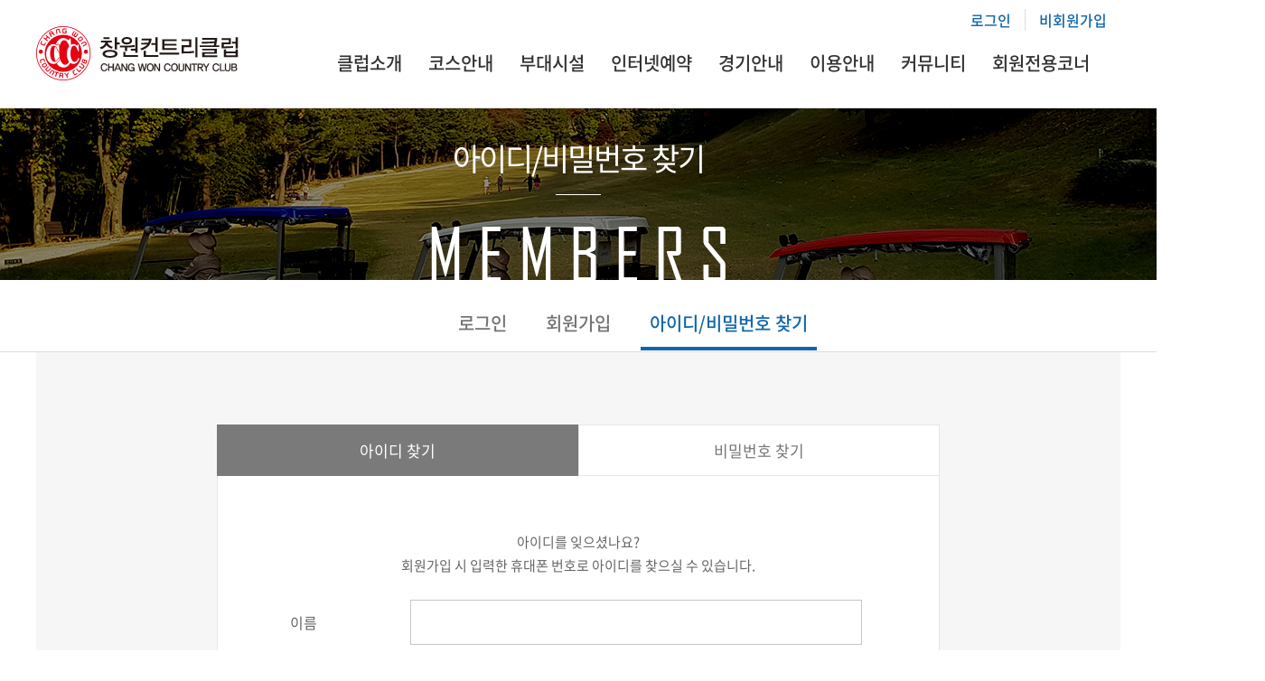

--- FILE ---
content_type: text/html; charset=utf-8
request_url: https://changwoncountryclub.co.kr/Member/FindAccount.aspx
body_size: 5061
content:


<!DOCTYPE html>

<html lang="ko">
<head><meta charset="utf-8" /><meta http-equiv="X-UA-Compatible" content="IE=edge,chrome=1" /><meta http-equiv="Content-Type" content="text/html; charset=utf-8 " /><meta name="viewport" content="width=device-width, user-scalable=no, initial-scale=1.0, maximum-scale=1.0, minimum-scale=1.0" /><meta name="naver-site-verification" content="5ffb58c74c4181893798caee5918b8bc8331329e" /><title>
	창원컨트리클럽
</title><link rel="stylesheet" type="text/css" href="/css/common.css?v=1.3" /><link rel="stylesheet" type="text/css" href="/css/sub.css?v=1.2" /><link rel="stylesheet" type="text/css" href="/css/member.css" /><link rel="stylesheet" type="text/css" href="/css/form.css" />

    <style type="text/css">

        #ajaxLoadingBox {
            position:fixed; 
            width:100%;
            height:100%;
		    top:0;
		    left:0;
    		z-index: 99999999;
            background-color:#ccc;
            filter:alpha(opacity=50);
		    -moz-opacity:0.5;
		    opacity : 0.5;
        }
        #ajaxLoadingBox > div {
            position:absolute;
            top:50%;
		    left:50%;
            width:270px; height:63px; padding-top:15px; line-height:25px;
        }

    </style>

<script type="text/javascript" src="/js/jquery.min.js"></script>
<script type="text/javascript" src="/js/common.js"></script>
<script type="text/javascript" src="/js/mobile-detect.min.js"></script>
<script type="text/javascript" src="/js/fnCommon.js?v=1.0.0"></script>
<script type="text/javascript" src="/js/checkForm.js"></script>
<script type="text/javascript" src="/js/signUp.js"></script>


    <script src="https://ajax.googleapis.com/ajax/libs/jqueryui/1.12.1/jquery-ui.min.js"></script>
    <link rel="stylesheet" href="https://ajax.googleapis.com/ajax/libs/jqueryui/1.12.1/themes/smoothness/jquery-ui.css" />
    <script type="text/javascript" src="/js/datepicker-ko.js"></script>



<script>		
	var vMobileDetect = new MobileDetect(window.navigator.userAgent);
	if (vMobileDetect.mobile() && 'M' != '') {
		location.replace('/Mobile');
	}
</script>

<script>
				
    $.ajaxSetup({
        beforeSend: function () {
            $('#ajaxLoadingBox').show();
        },
        complete: function () {
            $('#ajaxLoadingBox').hide();
        },
        success: function () { }
    });

    var vPageProcessLayer = null;

    $(function () {

        vPageProcessLayer = $("#PageProcessLayer");

    });

</script>

    

</head>

<body>
    <div id="ajaxLoadingBox" style="display:none;">
        <div>
            <span><img src="/images/spinner.gif" style="padding-top:9px;" border="0" /></span>
            <span style="float:right;font-size:15px;">현재 처리 중 입니다.<br />잠시만 기다려주시기 바랍니다.</span>
        </div>
    </div>

<div id="wrap">
        
        

    <div id="header">
		<div class="inner">
			<!-- <div class="all_menu"><a href="#"><img src="../images/all_menu.png"></a></div> -->
			

            <ul class="lnb">
				<li><a href="/Member/Login.aspx">로그인</a></li>
				<li><a href="/Member/Join01.aspx">비회원가입</a></li>
			</ul>

			

			<h1><a href="/main/Default.aspx"><img src="/images/logo.png" alt="창원"></a></h1>
			<div id="gnb">
				<ul>
					<li><a href="/Club/Greeting.aspx">클럽소개</a></li>
					<li><a href="/Course/Course.aspx">코스안내</a></li>
					<li><a href="/Facility/ClubHouse.aspx">부대시설</a></li>
					<li><a href="/Reservation/CompanionPost.aspx">인터넷예약</a></li>
					<li><a href="/Info/LocalRule.aspx">경기안내</a></li>
					<li><a href="/Guide/Operation.aspx">이용안내</a></li>
					<li><a href="/Board/List.aspx?bid=noti">커뮤니티</a></li>
					<li><a href="/mBoard/List.aspx?bid=mnoti">회원전용코너</a></li>
				</ul>
			</div>
		</div>
	</div>
	<div id="sub_menu">
		 
		<div class="sub_bg" style="height:270px;">
		
			<div class="smwrap">
				<ul>
					<li>클럽소개</li>
					<li><a href="/Club/Greeting.aspx">인사말</a></li>
					<li><a href="/Club/Company.aspx">회사소개</a></li>
					<li><a href="/Club/History.aspx">연혁</a></li>
					<li><a href="/Club/Rule.aspx">정관 및 각종규정</a></li>
					<li><a href="/Club/Map.aspx">오시는길</a></li>
				</ul>
				<ul>
					<li>코스안내</li>
					<li><a href="/Course/Course.aspx">코스소개</a></li>
					<li><a href="/Course/CourseAttack.aspx">코스공략도</a></li>
				</ul>
				<ul>
					<li>부대시설</li>
					<li><a href="/Facility/ClubHouse.aspx">클럽하우스</a></li>
					<li><a href="/Facility/Restaurant.aspx">레스토랑</a></li>
					<li><a href="/Facility/Locker.aspx">락카실</a></li>
					<li><a href="/Facility/Proshop.aspx">프로샵</a></li>
					<li><a href="/Facility/ShadeHouse.aspx">그늘집</a></li>
					<li><a href="/Facility/Menu.aspx">추천메뉴</a></li>
				</ul>
				<ul>
					<li>인터넷예약</li>
					<li><a href="/Reservation/ReservInfo.aspx">예약안내</a></li>
					<li><a href="/Reservation/CompanionPost.aspx">인터넷예약</a></li>
					<li><a href="/Reservation/ReservationList.aspx">예약확인/변경/취소</a></li>
					
					
                    <li><a href="/Reservation/CancelList.aspx">예약취소내역</a></li>
					<li><a href="/Reservation/RemainTime.aspx">예약잔여시간</a></li>
					<li><a href="/Reservation/CompanionChange.aspx" >동반자변경/할인유무</a></li>
					<li><a href="/Reservation/Devolve.aspx">양도추천서</a></li>
				</ul>
				<ul>
					<li>경기안내</li>
					<li><a href="/Info/LocalRule.aspx">로컬룰</a></li>
					<li><a href="/Info/HonorList.aspx">명예의전당</a></li>
					<li><a href="/Info/Handicap.aspx">핸디캡조회</a></li>
				</ul>
				<ul>
					<li>이용안내</li>
					<li><a href="/Guide/Operation.aspx">운영 및 이용지침</a></li>
					<li><a href="/Guide/UseTerms.aspx">표준이용약관</a></li>
					<li><a href="/Guide/Greenfee.aspx">이용요금</a></li>
					<li><a href="/Guide/GolfRule.aspx">골프규칙</a></li>
				</ul>
				<ul>
					<li>커뮤니티</li>
					<li><a href="/Board/List.aspx?bid=noti">공지사항</a></li>
					<li><a href="/Board/List.aspx?bid=free">자유게시판</a></li>
					<li><a href="/Board/GalleryList.aspx?bid=gallery">갤러리</a></li>
					<li><a href="/Board/FileList.aspx">자료실</a></li>
					<li><a href="/Board/List.aspx?bid=join">조인방</a></li>
					<li><a href="/Board/GolfPartner.aspx">업무제휴골프장</a></li>
				</ul>
				<ul>
					<li>회원전용코너</li>
					<li><a href="/mBoard/List.aspx?bid=mnoti">공지사항</a></li>
					<li><a href="/mBoard/List.aspx?bid=mbod">신문고</a></li>
					<li><a href="/mBoard/List.aspx?bid=mjoin">조인방</a></li>
					<li><a href="/mBoard/List.aspx?bid=drt1">이사회</a></li>
					<li><a href="/mBoard/List.aspx?bid=drt2">총무분과위원회</a></li>
					<li><a href="/mBoard/List.aspx?bid=drt3">경기분과위원회</a></li>
				</ul>
			</div>
		</div>
	</div>
        
            <div id="sub_visual" class="sub_member">
		        <h2>아이디/비밀번호 찾기</h2>
		        <span>MEMBER</span>
	        </div>
    
        <div class="menu_sub">
		    <ul>
			    <li><a href="Login.aspx">로그인</a></li>
			    <li><a href="Join01.aspx">회원가입</a></li>
                <li><a href="FindAccount.aspx" class="on">아이디/비밀번호 찾기</a></li>
		    </ul>
	    </div>
    
        
    <form method="post" action="./FindAccount.aspx" id="aspnetForm">
<div class="aspNetHidden">
<input type="hidden" name="__EVENTTARGET" id="__EVENTTARGET" value="" />
<input type="hidden" name="__EVENTARGUMENT" id="__EVENTARGUMENT" value="" />
<input type="hidden" name="__VIEWSTATE" id="__VIEWSTATE" value="[base64]" />
</div>

<script type="text/javascript">
//<![CDATA[
var theForm = document.forms['aspnetForm'];
if (!theForm) {
    theForm = document.aspnetForm;
}
function __doPostBack(eventTarget, eventArgument) {
    if (!theForm.onsubmit || (theForm.onsubmit() != false)) {
        theForm.__EVENTTARGET.value = eventTarget;
        theForm.__EVENTARGUMENT.value = eventArgument;
        theForm.submit();
    }
}
//]]>
</script>


<div class="aspNetHidden">

	<input type="hidden" name="__VIEWSTATEGENERATOR" id="__VIEWSTATEGENERATOR" value="B6B24362" />
	<input type="hidden" name="__EVENTVALIDATION" id="__EVENTVALIDATION" value="20BZQTpffGBzSXrnPhNo0nFsoghG2IUzYXkHLK7lR1bCB1mlKcNFdNnpsPUyimc/Lfrqz5rBeGzlT51g4BIVkNUjk8h6hjWQdKe0Qo4A+FEn7NZzWIDd/9Ozm8Dz6yFfrlZp3n9edVssReg+FAutSlBwVQV97BxG3rT9b/X8DMW7x7l27g3CwNnv6thHMVgbnqCu5i6f6tyute0zWCXLEA==" />
</div>
        <input type="hidden" name="ctl00$ContentPlaceHolder1$pageGubun" id="ctl00_ContentPlaceHolder1_pageGubun" value="id" />

        <div id="container" class="idpwPage">
        
            <div class="contents">
                <div class="idpwBox">
                    <ul class="findTab">
                        <li id="ctl00_ContentPlaceHolder1_findIdTab" class="on"><a href="FindAccount.aspx?t=id">아이디 찾기</a></li>
                        <li id="ctl00_ContentPlaceHolder1_findPwTab"><a href="FindAccount.aspx?t=pw">비밀번호 찾기</a></li>
                    </ul>
                
                    <!-- 아이디 찾기 -->
                    <div id="ctl00_ContentPlaceHolder1_divFindId" class="idpwInner">
                        <p>아이디를 잊으셨나요?<br>
                        회원가입 시 입력한 휴대폰 번호로 아이디를 찾으실 수 있습니다.
                        </p>
                        <table class="idpwTbl joinTbl">
                            <colgroup>
                                <col width="20%">
                                <col width="59%">
                                <col width="21%">
                            </colgroup>
                            <tr>
                                <th>이름</th>
                                <td colspan="2"><input name="ctl00$ContentPlaceHolder1$UserName1" type="text" id="ctl00_ContentPlaceHolder1_UserName1" class="iptStyle" /></td>
                            </tr>
                            <tr>
                                <th>휴대폰번호</th>
                                <td><input name="ctl00$ContentPlaceHolder1$UserMobile1" type="text" id="ctl00_ContentPlaceHolder1_UserMobile1" class="iptStyle" placeholder="- 없이 숫자만 입력" /></td>
                                <td>
                                    <p class="member"><a href="javascript:sendAuthCode($('#ctl00_ContentPlaceHolder1_UserMobile1').val())" class="btn">인증하기</a></p>
                                </td>
                            </tr>
                            <tr>
                                <th>인증번호</th>
                                <td colspan="2">
                                    <input name="ctl00$ContentPlaceHolder1$mobileAuthCode1" type="text" id="ctl00_ContentPlaceHolder1_mobileAuthCode1" class="iptStyle" />
                                </td>
                            </tr>
                        </table>
                        <div class="bigBtn">
                            <p class="member"><a id="ctl00_ContentPlaceHolder1_FindIdButton" class="col" href="javascript:__doPostBack(&#39;ctl00$ContentPlaceHolder1$FindIdButton&#39;,&#39;&#39;)">확인</a></p>
                        </div>
                    </div>

                    <!-- 비밀번호 찾기 -->
                    

                    <!-- 아이디 찾기 결과 -->
                    

                    <!-- 비밀번호 찾기 결과 -->
                    


                </div>
            </div>

        </div>
    </form>

    <script type="text/javascript">

        function sendAuthCode(mobile) {
            if (mobile == '') {
                alert('핸드폰 번호를 입력하세요.');
                return;
            }

            if (CheckMobileType(mobile) == true) {
                $.post('/_AUTH/sms/sendAuthNumber.aspx', { UserMobile: mobile }, function (data) {
                    alert(data.MESSAGE);
                    /*if (data.VALUE == 0) {
                        // 타이머
                        timerStop = startSecondTimer('timer', 120, 'm:s', function () {
                            alert("휴대폰 인증번호 요청이 만료되었습니다.\n예약을 다시 시도해 주십시요.");
                            location.href = 'CompanionPost.aspx';
                        });
                    }*/
                }, 'json');
            } else {
                alert('핸드폰 형식이 올바르지 않습니다.\n확인 후 다시 입력하세요.')
            }
        }

        
    </script>


        

<div id="footer"> 
	<div class="inner">
		<div class="foot_menu">
			<strong><a href="/Member/Policy.aspx">개인정보처리방침</a></strong>
		</div>
		<p class="address mt20">경상남도 창원시 의창구 대봉로 137(봉림동 산50)  &nbsp;&nbsp;  <a href="tel:0552884112">T 055.288.4112</a>  &nbsp;&nbsp; F 055.288.4331 &nbsp;&nbsp;  통신판매업신고 2009-경남창원-00158</p>
		<p class="copy">ⓒ 2020 Changwon CC. ALL RIGHT RESERVED</p>
	</div>
</div>



        <div id="PageProcessLayer" style="display:none;">
            <div style="width:270px; height:63px; padding-top:15px; line-height:25px; filter:alpha(opacity=30); opacity:0.3; -moz-opacity:0.3">
                <span><img src="/images/spinner.gif" style="padding-top:9px;" border="0" /></span>
                <span style="float:right;font-size:15px;">현재 처리 중 입니다.<br />잠시만 기다려주시기 바랍니다.</span>
            </div>
        </div>

</div>
<script defer src="https://static.cloudflareinsights.com/beacon.min.js/vcd15cbe7772f49c399c6a5babf22c1241717689176015" integrity="sha512-ZpsOmlRQV6y907TI0dKBHq9Md29nnaEIPlkf84rnaERnq6zvWvPUqr2ft8M1aS28oN72PdrCzSjY4U6VaAw1EQ==" data-cf-beacon='{"version":"2024.11.0","token":"de9f4891b32a4c7ba3c624fc918787fa","server_timing":{"name":{"cfCacheStatus":true,"cfEdge":true,"cfExtPri":true,"cfL4":true,"cfOrigin":true,"cfSpeedBrain":true},"location_startswith":null}}' crossorigin="anonymous"></script>
<script>(function(){function c(){var b=a.contentDocument||a.contentWindow.document;if(b){var d=b.createElement('script');d.innerHTML="window.__CF$cv$params={r:'9c27a27c7985cc36',t:'MTc2OTE3NDkxMQ=='};var a=document.createElement('script');a.src='/cdn-cgi/challenge-platform/scripts/jsd/main.js';document.getElementsByTagName('head')[0].appendChild(a);";b.getElementsByTagName('head')[0].appendChild(d)}}if(document.body){var a=document.createElement('iframe');a.height=1;a.width=1;a.style.position='absolute';a.style.top=0;a.style.left=0;a.style.border='none';a.style.visibility='hidden';document.body.appendChild(a);if('loading'!==document.readyState)c();else if(window.addEventListener)document.addEventListener('DOMContentLoaded',c);else{var e=document.onreadystatechange||function(){};document.onreadystatechange=function(b){e(b);'loading'!==document.readyState&&(document.onreadystatechange=e,c())}}}})();</script></body>

</html>


--- FILE ---
content_type: text/css
request_url: https://changwoncountryclub.co.kr/css/common.css?v=1.3
body_size: 3263
content:
@charset "utf-8";

/*---------------------------------------------------------------------------------------------------------------------------
 *  Notosans Web Font 300,400,500,700
 *--------------------------------------------------------------------------------------------------------------------------*/

@font-face {	
  font-family: 'Noto Sans';
  font-style: normal;
  font-weight: 300;
  src: url('fonts/NotoSansKR-Light-Hestia.eot') format('eot'),
        url('fonts/NotoSansKR-Light-Hestia.eot?#iefix') format('embedded-opentype'),
        url('fonts/NotoSansKR-Light-Hestia.woff') format('woff'),
        url('fonts/NotoSansKR-Light-Hestia.otf') format('opentype');
		
}

@font-face {	
  font-family: 'Noto Sans';
  font-style: normal;
  font-weight: 400;
  src: url('fonts/NotoSansKR-Regular-Hestia.eot') format('eot'),
        url('fonts/NotoSansKR-Regular-Hestia.eot?#iefix') format('embedded-opentype'),
        url('fonts/NotoSansKR-Regular-Hestia.woff') format('woff'),
        url('fonts/NotoSansKR-Regular-Hestia.otf') format('opentype');
		
}

@font-face {	
  font-family: 'Noto Sans';
  font-style: normal;
  font-weight: 500;
  src: url('fonts/NotoSansKR-Medium-Hestia.eot') format('eot'),
        url('fonts/NotoSansKR-Medium-Hestia.eot?#iefix') format('embedded-opentype'),
        url('fonts/NotoSansKR-Medium-Hestia.woff') format('woff'),
        url('fonts/NotoSansKR-Medium-Hestia.otf') format('opentype');
		
}

@font-face {
	
  font-family: 'Noto Sans';
  font-style: normal;
  font-weight: 700;
  src: url('fonts/NotoSansKR-Bold-Hestia.eot') format('eot'),
        url('fonts/NotoSansKR-Bold-Hestia.eot?#iefix') format('embedded-opentype'),
        url('fonts/NotoSansKR-Bold-Hestia.woff') format('woff'),
        url('fonts/NotoSansKR-Bold-Hestia.otf') format('opentype');
		
}

/* Common **********************************************************************/ 
html,body {width:100%;}
html {/*overflow-y:scroll;*/ overflow-x:hidden; box-sizing:border-box;}
*, *:before, *:after{box-sizing:inherit;}
*{
-webkit-text-size-adjust:none;
-webkit-text-size-adjust - auto | none | N% (default auto)
}
body {word-wrap:break-word; word-break:keep-all; }
body,div,dl,dt,dd,ul,ol,li,h1,h2,h3,h4,h5,h6,pre,code,form,fieldset,legend,textarea,p,blockquote,th,td,input,select,textarea,button {margin:0; padding:0;}
fieldset,img {border:0px none;  vertical-align:top; -ms-interpolation-mode: bicubic;}
dl,ul,ol,menu,li {list-style:none;}
blockquote, q {quotes: none;}
blockquote:before, blockquote:after,q:before, q:after {content:''; content:none;}
button {border:0 none; background-color:transparent; cursor:pointer;}
body { background:#fff; font-weight:300;}
body,th,td,input,select,textarea,button {font-size:15px; line-height:1.5; font-family:'Noto Sans', 'sans-serif'; font-weight:400; color:#666; } 

a:link,a:active,a:visited{color:#7d7d7d; text-decoration:none; }
a:hover,a:focus{color:#333; text-decoration:none}

table {border-collapse:collapse; border-spacing:0;}
address,caption,cite,code,dfn,em,var {font-style:normal; font-weight:normal;}
summary, caption, legend{width:0; height:0; /*font-size:; line-height:; */ overflow: hidden; visibility: hidden; border: none; position:absolute; left:-1000em;}
caption {position:static;}
/* label hidden 처리 */
.invisible{overflow:hidden; visibility:hidden; width:0; height:0; font-size:0; line-height:0; position:absolute;}
label.invisible{*position:Absolute;}

::-moz-selection { color:#fff; background:#61ab79; }
::selection { color:#fff; background:#1166ab;}

/* common */
.clfix:after {content: "."; display: block; height:0px; clear: both; visibility: hidden;}
.clfix {display:inline-block;}
.clfix {display:block;}
* html .clfix {height:1%;} /* Hides from IE-mac */
.clfix {zoom:1;} /*for IE 5.5-7*/

.list {border-top:2px solid #1c1815; border-bottom:1px solid #1c1815;}


/****************메인서브공통********************/
#header {height:120px; background:#fff; border-bottom:1px solid #ddd;}
#header .inner {position:relative; width:1200px; height:120px; margin:0 auto;}
#header .inner h1 {position:absolute; left:0; top:28px;}
#header .inner h1 a{display: block; width:100%;}
#header .inner .ico_login {position:absolute; right:10px; bottom:15px;}
#header .inner .mypage {position:absolute; right:100px; bottom:8px; color:#155232;}
#header .inner .mypage img {width:20px; vertical-align:middle; margin-top:-2px; display:inline-block; margin-right:2px;}
#header .inner .mypage a {color:#155232;}
#header .inner .all_menu {position: absolute; right: -70px; top: 55px}

#header .lnb {position:absolute; top:10px; right:0; }
#header .lnb li {float:left; font-size:16px; padding:0 15px;}
#header .lnb li a {color:#1166ab; font-weight:500;}
#header .lnb li + li {border-left:1px solid #ddd;}

/*****gnb******/
#gnb {background:#fff;}
#gnb > ul {position:absolute; right:0; top:55px; width:880px; height: 30px}
#gnb > ul > li {display: inline-block; text-align:right; font-size:20px; font-weight:500; margin: 0 13px}
#gnb > ul > li > a {display:block; width:100%; color:#333;}
#gnb > ul > li > a:hover {color:#1166ab;}

#sub_menu {display:block; position:absolute; top:120px; width:100%; height:250px; }
#sub_menu .sub_bg {display:none; position:absolute; width:100%; height:250px; background:rgba(0, 0, 0, 0.85); z-index:102; margin:auto; }

#sub_menu .sub_bg .smwrap{display: block; width: 1200px; height:270px; margin:15px auto; }
#sub_menu .sub_bg .smwrap ul{ float: left; width: 150px;}
#sub_menu .sub_bg .smwrap ul > li {font-size:16px; line-height: 30px; color: #fff; font-weight:400;}
#sub_menu .sub_bg .smwrap ul > li:first-child{font-size: 18px; margin-bottom: 10px}
#sub_menu .sub_bg .smwrap ul > li a {display:block; width:100%; color:#bbb;}
#sub_menu .sub_bg .smwrap ul > li a:hover {color:#fff;}


/******푸터******/
#footer {background:#161616;}
#footer .inner {position:relative; width:1200px; margin:0 auto; padding:30px; color:#999; font-family: 'Noto Sans Light'; font-size:16px; text-align: center}
#footer .copy{margin-top: 5px; font-size: 13px}

/*****레이어팝업********/
.pop{position:fixed; left:0; top:0; width:100%; height:100%; background:rgba(0,0,0,0.5); display:none; z-index:10;}
.popup_inner{position:absolute; left:50%; top:50%; transform:translate(-50%, -50%);}
.popup_box{position:relative; background:#fff; padding:40px;}
.popup_box h2 {width:100%; margin-bottom: 20px; font-size: 26px; font-family: 'Noto Sans'; color: #333; letter-spacing: -1px} 
.popup_box p {color:#444; font-size: 17px}
.close{position:absolute; right:10px; top:15px;  color:#fff; cursor:pointer;}
.pop_btn {text-align:center; margin-top:20px;}
.pop_btn a {padding:0 20px;  color:#fff;}
.pop_btn a.col {background:#dd5d54;}

#popup .txt h3 {text-align:center;}

/*****text********/
.txtAC{text-align: center !important}
.txtAL{text-align: left !important}
.txtAR{text-align: right !important}
.txt_sat{color: #1166ab !important}
.txt_sun{color: #e60012 !important}

/* 여백 */
.mt0{margin-top:0 !important;}
.mt1{margin-top:1px !important;}
.md2{margin-left:2px !important;}
.md1{margin-left:1px !important;}
.md4{margin-left:4px !important;}
.md5{margin-left:5px !important;}
.md6{margin-left:6px !important;}
.md7{margin-left:7px !important;}
.md8{margin-left:8px !important;}
.md9{margin-left:9px !important;}
.md10{margin-left:10px !important;}
.md11{margin-left:11px !important;}
.md12{margin-left:12px !important;}
.mt3 {margin-top:3px !important;}
.mt2 {margin-top:2px !important;}
.mt4 {margin-top:4px !important;}
.mt5 {margin-top:5px !important;}
.mt6 {margin-top:6px !important;}
.mt7 {margin-top:7px !important;}
.mt8 {margin-top:8px !important;}
.mt9 {margin-top:9px !important;}
.mt10 {margin-top:10px !important;}
.mt12 {margin-top:12px !important;}
.mt15 {margin-top:15px !important;}
.mt18 {margin-top:18px !important;}
.mt22 {margin-top:22px !important;}
.mt34{margin-top:90px !important;}
.mt23{margin-top:23px !important;}
.mt20 {margin-top:20px !important;}
.mt25 {margin-top:25px !important;}
.mt30 {margin-top:30px !important;}
.mt35 {margin-top:35px !important;}
.mt36 {margin-top:36px !important;}
.mt37 {margin-top:37px !important;}
.mt40 {margin-top:40px !important;}
.mt45 {margin-top:45px !important;}
.mt50 {margin-top:50px !important;}
.mt55 {margin-top:55px !important;}
.mt60 {margin-top:60px !important;}
.mt65 {margin-top:65px !important;}
.mt70 {margin-top:70px !important;}
.mt75 {margin-top:75px !important;}
.mt80 {margin-top:80px !important;}
.mt88 {margin-top:88px !important;}
.mt90 {margin-top:90px !important;}
.mt95 {margin-top:95px !important;}
.mt105 {margin-top:105px !important;}
.mt100 {margin-top:100px !important;}
.mt150{margin-top:150px !important;}
.mt110 {margin-top:110px !important;}
.mt140 {margin-top:140px !important;}
.mt180 {margin-top:180px !important;}
.mb0 {margin-bottom:0 !important;}
.mb1 {margin-bottom:1px !important;}
.mb5 {margin-bottom:5px !important;}
.mb8 {margin-bottom:8px !important;}
.mb10 {margin-bottom:10px !important;}
.mb12 {margin-bottom:12px !important;}
.mb15 {margin-bottom:15px !important;}
.mb20 {margin-bottom:20px !important;}
.mb25 {margin-bottom:25px !important;}
.mb30 {margin-bottom:30px !important;}
.mb40 {margin-bottom:40px !important;}
.mb50 {margin-bottom:50px !important;}
.mb60 {margin-bottom:60px !important;}
.mb70 {margin-bottom:70px !important;}
.mb75 {margin-bottom:75px !important;}
.mb100 {margin-bottom:100px !important;}
.mr0 {margin-right:0px !important;}
.mr5 {margin-right:5px !important;}
.mr8 {margin-right:8px !important;}
.mr10 {margin-right:10px !important;}
.mr11 {margin-right:11px !important;}
.mr13 {margin-right:13px !important;}
.mr15 {margin-right:15px !important;}
.mr25 {margin-right:25px !important;}
.mr20 {margin-right:20px !important;}
.mr30 {margin-right:30px !important;}
.mr34 {margin-right:34px !important;}
.mr35 {margin-right:35px !important;}
.mr40 {margin-right:40px !important;}
.mr50 {margin-right:50px !important;}
.ml0 {margin-left:0 !important;}
.ml10 {margin-left:10px !important;}
.md3 {margin-left:3px !important;}
.md8 {margin-left:8px !important;}
.md12 {margin-left:12px !important;}
.md10 {margin-left:10px !important;}
.md13 {margin-left:13px !important;}
.md17 {margin-left:17px !important;}
.md20 {margin-left:20px !important;}
.md15 {margin-left:15px !important;}
.md18 {margin-left:18px !important;}
.md29 {margin-left:29px !important;}
.md27 {margin-left:27px !important;}
.md30 {margin-left:30px !important;}
.md34 {margin-left:34px !important;}
.md35 {margin-left:35px !important;}
.md40 {margin-left:40px !important;}
.md50 {margin-left:50px !important;}
.md60 {margin-left:60px !important;}
.md70 {margin-left:70px !important;}
.md55 {margin-left:55px !important;}
.md65 {margin-left:65px !important;}
.md70 {margin-left:70px !important;}
.md75 {margin-left:75px !important;}
.md76 {margin-left:76px !important;}
.md78 {margin-left:78px !important;}
.md80 {margin-left:80px !important;}
.md90 {margin-left:90px !important;}
.md100 {margin-left:100px !important;}
.md115 {margin-left:115px !important;}
.md180 {margin-left:180px !important;}
.md220 {margin-left:220px !important;}

.pd0 {padding:0px !important;}
.pt2 {padding-top:2px !important;}
.pt4 {padding-top:4px !important;}
.pt3 {padding-top:3px !important;}
.pt5 {padding-top:5px !important;}
.pt6 {padding-top:6px !important;}
.pt10 {padding-top:10px !important;}
.pt12 {padding-top:12px !important;}
.pt15 {padding-top:15px !important;}
.pt17 {padding-top:17px !important;}
.pt20 {padding-top:20px !important;}
.pt25 {padding-top:25px !important;}
.pt30 {padding-top:30px !important;}
.pt35 {padding-top:35px !important;}
.pt40 {padding-top:40px !important;}
.pt50 {padding-top:50px !important;}
.pt57 {padding-top:57px !important;}
.pt80 {padding-top:80px !important;}
.pt100 {padding-top:100px !important;}
.pt180 {padding-top:180px !important;}
.pt183 {padding-top:183px !important;}
.pb5 {padding-bottom:5px !important;}
.pb10 {padding-bottom:10px !important;}
.pb15 {padding-bottom:15px !important;}
.pb20 {padding-bottom:20px !important;}
.pb30 {padding-bottom:30px !important;}
.pb40 {padding-bottom:40px !important;}
.pb58 {padding-bottom:58px !important;}
.pb80 {padding-bottom:80px !important;}
.pb85 {padding-bottom:85px !important;}
.pr6 {padding-right:6px !important;}
.pr5 {padding-right:5px !important;}
.pr2 {padding-right:2px !important;}
.pr10 {padding-right:10px !important;}
.pr15 {padding-right:15px !important;}
.pr20 {padding-right:20px !important;}
.pr30 {padding-right:30px !important;}
.pr50 {padding-right:50px !important;}
.pr66 {padding-right:66px !important;}
.pr266 {padding-right:266px !important;}
.pl24 {padding-left:24px !important;}
.pl5 {padding-left:5px !important;}
.pl7 {padding-left:7px !important;}
.pl10 {padding-left:10px !important;}
.pl20 {padding-left:20px !important;}
.pl15 {padding-left:15px !important;}
.pl30 {padding-left:30px !important;}
.pl40 {padding-left:40px !important;}
.pl45 {padding-left:45px !important;}
.pl75 {padding-left:75px !important;}
.pl90 {padding-left:90px !important;}
.pl170 {padding-left:170px !important;}
.pl200 {padding-left:200px !important;}
.pl210 {padding-left:210px !important;}

.mt2p{margin-top:2% !important;}
.mt5p{margin-top:5% !important;}
.mt10p{margin-top:10% !important;}
.mt15p{margin-top:15% !important;}
.mt20p{margin-top:20% !important;}
.mt2b{margin-bottom:2% !important;}
.mb5p{margin-bottom:5% !important;}
.mb10p{margin-bottom:10% !important;}
.mb15p{margin-bottom:15% !important;}
.mb20p{margin-bottom:20% !important;}

--- FILE ---
content_type: text/css
request_url: https://changwoncountryclub.co.kr/css/sub.css?v=1.2
body_size: 10086
content:
#sub_visual {position:relative; width:100%; height:190px; padding-top:70px;}
/* #sub_visual:after {position:absolute; content:''; width:740px; height:80px; background:rgba(255,255,255,0.9); left:50%; transform:translateX(-50%); bottom:0; z-index:9; } */
.sub_reserve {height:190px; background:url(../images/sub_reserve.jpg) center; background-sizing:cover; color:#fff; text-align:center; }
.sub_member {height:190px; background:url(../images/sub_member.jpg) center; background-sizing:cover; color:#fff; text-align:center; }
.sub_club {height:190px; background:url(../images/sub_club.jpg) center; background-sizing:cover; color:#fff; text-align:center; }
.sub_board {height:190px; background:url(../images/sub_board.jpg) center; background-sizing:cover; color:#fff; text-align:center; }
.sub_guide {height:190px; background:url(../images/sub_guide.jpg) center; background-sizing:cover; color:#fff; text-align:center; }
.sub_course {height:190px; background:url(../images/sub_course.jpg) center; background-sizing:cover; color:#fff; text-align:center; }
.sub_fac {height:190px; background:url(../images/sub_fac.jpg) center; background-sizing:cover; color:#fff; text-align:center; }
.sub_policy {height:190px; background:url(../images/sub_policy.jpg) center; background-sizing:cover; color:#fff; text-align:center; }
.sub_info {height:190px; background:url(../images/sub_info.jpg) center; background-sizing:cover; color:#fff; text-align:center; }
#sub_visual h2 {position:absolute; left:0; right:0; margin:0 auto; top:30px; font-size:34px; font-weight:400; color:#fff; z-index:10; letter-spacing: -2px }
#sub_visual h2:after{position:absolute; content:''; left:0; right:0; bottom:-15px; margin: auto; width: 50px; height:1px; background:#fff;}
#sub_visual span {display:none;}


.menu_sub {position:relative; height:60px; line-height:60px; background:#fff; border-bottom:1px solid #ddd; margin-top: 20px}
.menu_sub ul {position:absolute; left:0; right:0; width:1400px; margin:0 auto; bottom:-1px; text-align:center;}
.menu_sub ul li {position:relative; display:inline-block; font-size:20px; margin: 0 10px; font-weight: 500}
.menu_sub ul li a {color:#747474; padding:0 10px;}
.menu_sub ul li a.on {color:#1166ab;}
.menu_sub ul li a.on:after {position:absolute; content:''; left:0; right:0; bottom:0; height:4px; background:#1166ab;}


#container {width:1200px; margin:0 auto; padding:80px 0 120px; min-height: 720px}
/* #container p{font-size: 16px} */


/****퀵메뉴*******/
.quickmenu {position:fixed; top:200px; right:0; width:190px;  /* background:#b1955c; */ background:rgba(152,122,67,0.9); z-index:3;}
.quickmenu h2 {height:48px; line-height:48px; text-align:center; color:#fff; background:#000; font-size:22px;} 
.quickmenu ul li {}
.quickmenu ul li a {display:table-cell; width:190px; height:120px; text-align:center; vertical-align:middle; color:#fff;}
.quickmenu ul li a span {display:block; }
.quickmenu .top {display:block; height:30px; line-height:30px; background:rgba(0,0,0,0.5); text-align:center; color:#fff; cursor:pointer;}
.quickmenu .top:before {display:inline-block; content:'▲'; font-size:13px; margin-right:5px;}


.point {color:#fe5837;}

div.cntBox {margin-top: 50px;}


/*******************************탭메뉴*****************************/
.tabbox {height: 50px; margin-bottom: 40px; font-size: 18px;}
.tabbox ul{display: block; margin: auto; color: #1166ab; text-align: center;}
.tabbox ul li{display: inline-block; min-width: 170px; height: 40px; padding: 0 20px; line-height: 40px; margin: 0 1px; border: 1px solid #1166ab;}
.tabbox ul li a{color: #1166ab}
.tabbox ul li.menuon, .tabbox ul li:hover {display: inline-block; color: #fff; background:#1166ab; border: 1px solid #1166ab}
.tabbox ul li.menuon a, .tabbox ul li:hover a{color: #fff}

/*******************************예약*****************************/
.reserve .subTxt01 {padding: 30px 0; font-size: 18px; color: #666; border: 3px solid #eee; text-align: center}
.reserve .subTxt01 strong{font-size: 24px; color: #000; margin: 0 10px}
.reserve .subTxt01 .txt_sun{display: inline-block; color: #e60012; border: 1px solid #e60012; padding: 3px 10px;}

div.leftCnt {float:left; width:450px; }
div.leftCnt .colorIndex {padding-left:170px; font-size:14px; height:30px; width:450px; color:#000;}
div.leftCnt .colorIndex li {position:relative; float:left; padding:0 0 0 22px; margin-left:15px;}
div.leftCnt .colorIndex li:nth-child(1):before {content:""; position:absolute; left:0; top:5px; width:12px; height:12px; background:#ccc4b4; }
div.leftCnt .colorIndex li:nth-child(2):before {content:""; position:absolute; left:0; top:5px; width:12px; height:12px; background:#a2865a;}
div.leftCnt .colorIndex li:nth-child(3):before {content:""; position:absolute; left:0; top:5px; width:12px; height:12px; background:#ededed;}
div.leftCnt .colorIndex li:nth-child(4):before {content:""; position:absolute; left:0; top:5px; width:12px; height:12px; background:#6d6d6d;}
div.leftCnt h4 {font-size:22px; color:#000; font-weight:400;}

table.calTbl {width:100%; border:1px solid #ddd; border-top:none;}
table.calTbl tr th {height:50px; font-size:16px; font-family: 'Noto Sans Light'; color:#444; background:#e6e6e6;}
table.calTbl tr td { height:45px;  border:1px solid #ddd;}
/*색 - 토,일*/
table.calTbl tr th:last-child , table.calTbl tr th.sat , table.calTbl td a.sat {color:#1166ab}
table.calTbl tr th:first-child , table.calTbl tr th.sun , table.calTbl td a.sun {color:#e60012}

table.calTbl tr td a {display:block;  width:100%; height:100%; font-size:16px; color:#888; text-align:center; line-height:44px;  box-sizing:border-box;}
table.calTbl tr td a span {display:block;
    font-size:13px; height:25px; line-height:25px;
}
table.calTbl tr td a.closed {background:#eee;}
table.calTbl tr td a.holiday {background:#6d6d6d; color:#fff;}
table.calTbl tr td a.closed span {color:#bbb;}
table.calTbl tr td a.reserved span, table.calTbl tr td a.pick span{font-family: 'Noto Sans Bold'; color:#cd3e3e;}
table.calTbl tr td a.reserved {display:block; background:#ccc4b4; color:#fff;}
table.calTbl tr td a.reserve:hover, table.calTbl tr td a.pick, table.calTbl tr td a.pick span, table.calTbl tr td a.reserved:hover span{background:#1166ab;	color:#fff;}

.tbl_04 {width:100%; text-align:center; table-layout: fixed; border-top:2px solid #1166ab; margin: 20px 0}
.tbl_04 th {font-size:30px; color:#bbb; vertical-align: top; padding-top: 5px; font-weight: normal}
.tbl_04 tr {border-bottom:1px solid #ddd;}
.tbl_04 td {height:60px; font-size:16px; color:#666; text-align: left; padding: 10px}

div.selectTime {float:right; width:650px;}
div.selectTime h4 {font-size:22px; color:#000; font-weight:400;}
div.today {margin:15px 0; height:90px; line-height:90px;  font-size:24px;  text-align:center; border-bottom:1px solid #ddd;}
div.today span {color:#b92c42;}

div.reservTab {position: relative; margin-top:15px;}
div.reservTab a { float:left; display:block; width:120px; height:45px; line-height:45px; background-color:#fff; text-align:center; font-size:16px; color:#525252; border:1px solid #eee;}
div.reservTab a.tabOn {background-color:#1166ab; border:1px solid #1166ab; color:#fff;}
div.reservTab .info{position: absolute; right: 0; top: 10px; height: 30px; color: #e60012; font-size: 16px}

.timeTbl {width:100%; table-layout: fixed; border-top:2px solid #1166ab;}
.timeTbl tr {border-bottom:1px solid #ddd;}
.timeTbl tr th {height:50px; font-size:16px; text-align:center; color:#454545; background:#f7f7f7;}
.timeTbl tr td {min-height:50px; padding: 8px 0; font-size:16px; text-align:center; color:#7b7b7b;}
.timeTbl tr td.price {text-decoration: line-through;}
.timeTbl tr td.sale {color:#dc843c;}
.timeTbl tr td p.fees {color:#333;}
.timeTbl tr td p.info {color:#999; font-size: 14px; margin-bottom: 8px}
.timeTbl tr td a {display:inline-block; min-width:50px; padding: 0 5px; height:30px; border:1px solid #cd3e3e; font-size:14px; line-height:25px; color:#cd3e3e;}
.timeTbl tr td a.reservBtn {border:1px solid #1166ab; color:#1166ab; text-align: center; margin: 2px 2px 2px 0; }
.timeTbl tr td a.reservBtn:hover {background-color:#1166ab; color:#fff;}
.timeTbl tr td a.closedBtn {border:1px solid #a3a3a3; color:#a3a3a3; background:#eee;}
.timeTbl tr td a.ingBtn {border:1px solid #e60012; color:#e60012; text-align: center; margin: 2px 2px 2px 0; cursor: default}
.timeTbl tr td a.timeBtn {border:1px solid #1fa40e; color:#1fa40e; text-align: center; margin: 2px 2px 2px 0; cursor: default}
div.calHead {position:relative; height:40px; line-height:40px; text-align:center; font-size:22px; font-weight:500; color:#000;}

/***************예약안내******************/
.tel_guide {}
.tel_guide li {float:left; font-size:18px; }
.tel_guide li span {display:inline-block; background:#7d7d7d; color:#fff; padding:2px 20px; border-radius:20px; margin-right:5px;}


/*---- table 테이블 ----*/
table.tbl01 {margin-top:15px; width:100%; border-top:2px solid #1166ab}
table.tbl01 caption {margin-bottom:5px; text-align:right; font-size:14px; color:#999;}
table.tbl01 tr th {padding:12px 20px; border-bottom:1px solid #e9e9e9; font-size:15px; font-weight:500; color:#454545; background: #f9f9f9;}
table.tbl01 tr td {padding:12px 20px; border-bottom:1px solid #e9e9e9; font-size:16px; color:#454545; line-height:20px; text-align:center;}
table.tbl01 tr td a.col {background: #667985;}
table.tbl01 tr td a {display: inline-block; padding: 3px 14px; background-color: #caced1; font-size: 14px; color: #fff;}

table.tbl01L {margin-bottom:10px; width:100%; border-top:2px solid #1166ab; table-layout: fixed}
table.tbl01L caption {margin-bottom:5px; text-align:right; font-size:14px; color:#999;}
table.tbl01L tr th {padding:12px 20px; border:1px solid #e9e9e9; font-size:15px; font-weight:500; color:#454545; background: #f9f9f9;}
table.tbl01L tr td {padding:12px 20px; border:1px solid #e9e9e9; font-size:16px; color:#454545; line-height:25px; text-align:center;}
table.tbl01L tr td a {font-size: 16px; color: #1166ab;}
table.tbl01L tr td a:hover { text-decoration: underline}
table.tbl01L tr td .info{/*margin-left: 10px;*/ font-size: 14px; color: #ff4f0a}
table.tbl01L tr td a.down{display:inline-block; width:18px; height:22px; margin-left: 5px; vertical-align:bottom;}

table.tbl_left {margin-top:15px; width:100%; border-top:2px solid #1166ab; table-layout: fixed}
table.tbl_left caption {margin-bottom:5px; text-align:right; font-size:16px; color:#999;}
table.tbl_left tr th {padding:12px 20px; border-bottom:1px solid #e9e9e9; font-size:16px; font-weight:500; color:#454545; background: #f9f9f9;}
table.tbl_left tr td {padding:12px 20px; border-bottom:1px solid #e9e9e9; font-size:16px; color:#666; line-height:20px; }
table.tbl_left tr td a.col {background-color: #667985;}
table.tbl_left tr td a {display: inline-block; padding: 3px 14px; background-color: #caced1; font-size: 14px; color: #fff;}

table.tbl02 {width:100%; text-align:center; border-top:2px solid #1166ab; table-layout: fixed}
table.tbl02 tr {border-bottom:1px solid #ccc;}
table.tbl02 tr th {position:relative; height:50px; background:#f9f9f9; font-weight:500; color:#454545;}
table.tbl02 tr th:first-child::after {display:none;}
table.tbl02 tr th::after {position:absolute; top:50%; left:0; margin-top:-8px; content:''; display:block; width:1px; height:14px; background-color:#e0e0e0;}
table.tbl02 tr td {height:55px; font-size:15px; color:#555;}
table.tbl02 tr td a.col {background: #1166ab;}
table.tbl02 tr td a.cancel {background: #e60012;}
table.tbl02 tr td a {display: inline-block; padding: 3px 14px; font-size: 16px; color: #fff;}

table.tbl_C {margin-top:15px; width:100%;}
table.tbl_C caption {margin-bottom:5px; text-align:right; font-size:14px; color:#999;}
table.tbl_C tr th {padding:12px 20px; border:1px solid #e9e9e9; font-size:15px; font-weight:500; color:#454545;	background:#f9f9f9;}
table.tbl_C tr td {padding:12px 20px; border:1px solid #e9e9e9; font-size:14px; color:#454545; line-height:20px; text-align:center;}
/*-- END table 테이블 --*/


/*---- button 버튼 ----*/
div.bigBtn, div.mediumBtn {margin-top:50px; text-align:center;}
div.bigBtn a {display:inline-block; margin:0 10px; width:200px; height:60px; background:#999; font-size:18px; text-align:center; line-height:60px; color:#fff;}
div.bigBtn a.col, div.mediumBtn a.col, div.smallBtn a.col {background:#1166ab;}
div.mediumBtn a {display:inline-block; margin:0 10px; min-width:160px; height:50px; background:#999; font-size:18px; text-align:center; line-height:50px; color:#fff;}
div.smallBtn {text-align:right;}
div.smallBtn a {display:inline-block; margin-left:10px; padding: 0 10px; min-width: :80px; height:35px; background:#e60012; font-size:16px; text-align:center; line-height:35px; color:#fff;}
div.smallBtn a.col02 {background:#999;}

a.sBtn {display: inline-block; padding: 0 10px; height: 28px; font-size: 14px; line-height: 28px; color: #fff; background:#caced1;}
/*-- END button 버튼 --*/


h3.subTit02 {font-size: 35px; font-weight: 500; color: #333; margin:50px 0 10px; letter-spacing: -1px}
h3.subTit02:first-child {margin-top: 0}
h3.subTit02 span{margin-left: 10px; color: #999; font-size: 16px; font-weight:400;}
h3.subTit02 .txt_sun{position: relative; padding-left: 18px; color: #e60012;}
h3.subTit02 .txt_sun::after{position: absolute; top: 8px; left: 3px; content: ''; display: block; width: 10px; height: 10px; border: 1px solid #e60012}
h3.subTit02 .txt_time{position: relative; padding-left: 18px; color: #1fa40e;}
h3.subTit02 .txt_time::after{position: absolute; top: 8px; left: 3px; content: ''; display: block; width: 10px; height: 10px; border: 1px solid #1fa40e}
h3.subTit02 a{float: right; display: block; width: 180px; height: 40px; border: 1px solid #1166ab; font-size: 18px; text-align: center; line-height: 38px; color: #1166ab; margin-top:10px}

h3.load {font-size: 35px; font-weight: 500; color: #333; margin:50px 0 10px; letter-spacing: -1px; text-align: center}

h4.smTit01 {font-size:22px; margin:50px 0 10px; font-weight:500;}
h4.smTit01 span{margin-left: 10px; color: #999; font-size: 16px; font-weight:400;}
/* h4.smTit01:before {display:inline-block; content:''; width:5px; height:15px; background:#089b4f; margin-right:5px; vertical-align:middle; margin-top:-2px;} */
h5.sm {font-size:18px; margin-top:10px;}

ul.commonUl01 {margin: 5px 0 20px; font-size: 16px;}
ul.commonUl01 li {position: relative; padding-left: 20px; }
ul.commonUl01 li::after {position: absolute; top: 10px; left: 5px; content: ''; display: block; width: 4px; height: 4px; background: #e60012;}

ul.commonUl02 li {position: relative; padding-left: 20px; font-size: 16px; margin: 5px 0}
ul.commonUl02 li::after {position: absolute; top: 10px; left: 5px; content: ''; display: block; width: 4px; height: 4px; background: #e60012;}
ul.commonUl02 li ul{margin-bottom: 15px}
ul.commonUl02 li ul li {position: relative; padding-left: 12px; font-size: 15px; margin: 5px 0; color: #999}
ul.commonUl02 li ul li::after {position: absolute; top: 11px; left: 3px; content: ''; display: block; width: 2px; height: 2px; background: #999;}

ul.commonUl03{margin-bottom: 10px}
ul.commonUl03 li {position: relative; padding-left: 12px; font-size: 15px; color: #999}
ul.commonUl03 li::after {position: absolute; top: 11px; left: 3px; content: ''; display: block; width: 2px; height: 2px; background: #999;}

ol.commonOl01{padding-left: 20px}
ol.commonOl01 li {position: relative; padding-left: 10px; font-size: 16px; margin: 5px 0; list-style: decimal}
ol.commonOl01 li ul{margin-bottom: 15px}
ol.commonOl01 li ul li {position: relative; padding-left: 12px; font-size: 15px; margin: 5px 0; color: #999; list-style: none}
ol.commonOl01 li ul li::after {position: absolute; top: 11px; left: 3px; content: ''; display: block; width: 2px; height: 2px; background: #999;}

ol.commonOl02 li {position: relative; font-size: 16px; margin: 5px 0;}


.point {color:#e4551d;}



/*************클럽소개***************/

.intro_list li {display:table;}
.intro_list li span.img_intro {float:left; }
.intro_list li p {display:table-cell; vertical-align:top; padding-left:50px;}
.intro_list li p .tit{display: block; font-size: 20px; color: #000; margin-bottom: 10px}
.intro_list li:nth-child(2) {margin:50px 0;}

.parkvalley_message strong {display:block; font-size:24px; color:#dd5d54; margin:10px 0;}
.all_step {display:block; margin-top:30px; float:right; padding-right:200px;}

.cancel_charge_list {border:3px solid #eee; padding:30px; margin-top:50px;}




/*************찾아오시는 길***************/
.map_area{margin-top:60px; }
.way_area{margin-top:30px; padding-top:20px; padding-left:24px; }
.way_area h4{font-size:20px; color:#1166ab; margin-bottom:10px; }
.way_area p{font-size:15px; color:#555555; line-height:1.4;}
.way_area p em{font-weight:bold; font-style:normal;}
.way_area p span{font-size:13px;}
.map_view{height:570px;}

ul.map {width:960px;}
ul.map li {margin-top:20px;}
ul.map li span.start {color:#1166ab; font-weight:600;}
ul.map li span.arrive {color:#dd5d54; font-weight:600;}

.fast {}
.fast a {display:block; width:960px; height:50px; line-height:50px; border:3px solid #6337cc; text-align:center; font-size:16px; color:#6337cc; margin:30px 0;}


/***************주변볼거리******************/
.tour_list {}
.tour_list li {float:left; width:400px; text-align:center; padding:50px; border:1px solid #eee;}
.tour_list li span {display:inline-block; border:1px solid #ddd; padding:5px; width:290px; height:180px;}
.tour_list li dl {position:relative; text-align:left; margin-top:20px;}
.tour_list li dl dt {color:#12944d; font-size:18px;}
.tour_list li dl dd.btn_more a {position:absolute; right:0; top:0; background:#14a556; color:#fff; padding:0 10px; font-size:13px;}




/* 주변볼거리 레이어팝업 */
.photo_layer_area{padding:25px 30px;}
.photo_layer_area dl{margin-top:20px; width:714px; }
.photo_layer_area dl dt{font-size:25px; color:#14a556; margin-bottom:8px;}
.photo_layer_area dl dt > a{color:#333333; font-size:14px;}
.photo_layer_area dl dd{margin-top:18px; color:#333333; font-size:14px; line-height:1.4;}
.photo_layer_area dl dd.tour_address{font-size:14px; color:#666666; margin-top:0;}


.layer_pop_area{width:100%; height:100%; position:fixed; left:0; top:0; z-index:10;}
.layer_bg{width:100%; height:100%; background-color:#000; opacity:0.5; filter:alpha(opacity=50); position:fixed; left:0; top:0; z-index:10;}

.layer_layout{background-color:#fff; border:3px solid #14a556; position:absolute; left:50%; top:50%; z-index:11;}
.layer_logo_close {height:50px; background:#14a556;}
.popup_logo {position:absolute; left:10px; top:10px;}
.btn_layer_close {position:absolute; right:10px; top:15px;}
.layer_btn {text-align:center; margin-bottom:30px;}
.layer_btn a {background:#4b4b4b; color:#fff; padding:3px 20px;}


/************** 코스 ****************/

.course_sel {width:1200px; margin:0 auto; text-align:center;}
.course_sel li {display:inline-block; border:1px solid #ddd;}
.course_sel li a {display:inline-block; width:200px; height:50px; line-height:50px; text-align:center;}
.course_sel li a.on {background:#a2865a; color:#fff;}

.tbl_course {width:800px; margin:0 auto; border-top:2px solid #444; border-bottom:1px solid #ccc; }
.tbl_course th {background:#dbd0ba; padding:10px; color:#000; border-left:1px solid #9b917d; border-bottom:1px solid #9b917d;}
.tbl_course th:nth-child(1) {border-left:none; border-bottom:1px solid #9b917d;}
.tbl_course td {padding:20px; border-left:1px solid #ccc; color:#1a1a1a;}
.tbl_course td:nth-child(1) {border:none; font-size:22px;}
.tbl_course td:nth-child(2) {font-size:22px;}
.tbl_course td:nth-child(3) {font-size:22px;}

.course_img {text-align:center;}
.course_img img {width:800px;}




/*************************************************************************** 코스소개_new ********************************************************************/
.sub_intro_strong strong {display:block; font-size:26px; margin:30px 0;}
.course_area{margin-top:35px; padding-top:40px; border-top:1px solid #d8d8d6;}

.course_map{position:relative; width:870px; height:780px; margin:50px auto; }

.detail_course{display:block; margin-top:12px; text-align:center;}

.map_img {position:relative; width:870px; height:780px; margin:0 auto; }


a.course_1{position:absolute; left:730px; top :269px;}
a.course_2{position:absolute; left:665px; top :595px;}
a.course_3{position:absolute; left:656px; top :513px;}
a.course_4{position:absolute; left:680px; top :323px;}
a.course_5{position:absolute; left:614px; top :425px;}
a.course_6{position:absolute; left:397px; top :462px;}
a.course_7{position:absolute; left:229px; top :470px;}
a.course_8{position:absolute; left:442px; top :534px;}
a.course_9{position:absolute; left:611px; top :269px;}

a.course_10{position:absolute; left:486px; top :181px;}
a.course_11{position:absolute; left:155px; top :197px;}
a.course_12{position:absolute; left:94px; top :169px;}
a.course_13{position:absolute; left:114px; top :318px;}
a.course_14{position:absolute; left:364px; top :397px;}
a.course_15{position:absolute; left:364px; top :326px;}
a.course_16{position:absolute; left:254px; top :265px;}
a.course_17{position:absolute; left:489px; top :310px;}
a.course_18{position:absolute; left:586px; top :210px;}


.course_text_area{border-bottom:1px solid #d8d8d6; margin-bottom:50px; padding-bottom:40px; text-align:center;}

.course_title{font-size:22px; color:#1166ab; font-weight:normal;}
.course_text{margin-top:20px;  color:#575756; line-height:24px;}



.info_rule_area{margin-top:34px;*zoom:1;}
.info_rule_area:after{content:""; display:block; clear:both;}

.info_rule_dl{/*float:left;*/ width:750px;}
.info_rule_dl dt{margin-bottom:13px; font-size:22px; color:#333;}

.info_rule_list{*zoom:1;}
.info_rule_list:after{content:""; display:block; clear:both;}
.info_rule_list li{padding-left:12px; margin-bottom:5px; font-size:16px; color:#444; line-height:18px;}
.info_rule_list li:before {display:inline-block; content:''; width:4px; height:4px; border-radius:10px; background:#888; margin-right:5px; vertical-align:middle; margin-top:-2px;}
.info_rule_dl .info .info_rule_list li{float:left; margin-right: 20px}

.course_num{*zoom:1;}
.course_num:after{content:""; display:block; clear:both;}
.course_num li{float:left; background:url("/Contents/images/course/ball_brown.png") no-repeat left 7px; padding-left:12px; 
  font-size:13px; color:#666; line-height:20px;
}
.course_num li:first-child{width:223px;}
.course_num li strong{font-weight:normal; color:#ce7100;}

.pop_course_area{*zoom:1;}
.pop_course_area:after{content:""; display:block; clear:both;}

.pop_course_title{float:left; font-size:16px; color:#5447d1;}

.unit{float:right; margin-top:7px; margin-right:5px; font-size:13px; color:#888;}

.course_list_tb{margin-top:10px; border-top:1px solid #000; border-bottom:1px solid #ebeaea;}
.course_list_tb thead tr th{height:51px; background-color:#fdfdfd; border-bottom:1px solid #ebeaea; font-size:13px; color:#444; text-align:center;}
.course_list_tb thead tr .th_hole{background-color:#f9f9f9; border-bottom:1px solid #dcdcdc; font-size:14px; color:#000;}
.course_list_tb tbody tr th{height:51px; background-color:#f9f9f9; border-top:1px solid #dcdcdc; font-size:14px; color:#000;}
.course_list_tb tbody tr td{border-top:1px solid #ebeaea; font-size:13px; color:#777; text-align:center;}
.course_list_tb tbody tr:first-child th, .course_list_tb tbody tr:first-child td{border-top:0;}


.search_area{margin-bottom:16px; text-align:right;}
.search_select{width:136px; height:36px; padding:10px; 
  background:url("/Contents/images/community/search_select_bg.png") no-repeat left top; border:0;
  font-size:14px; color:#a3a3a3;
}

.search_input_area{display:inline-block; width:234px; height:34px; padding:1px; 
  background:url("/Contents/images/community/search_bg.png") no-repeat left top;
}
.search_text{width:190px; height:30px;  border:0; font-size:14px; color:#a3a3a3; text-indent:15px; line-height:30px;}
.search_btn{width:37px; height:36px; background:url("/Contents/images/btn/btn_search.jpg") no-repeat center center; 
  text-indent:-9999px; border:0; cursor:pointer;
}

.warning_search_area{*zoom:1;}
.warning_search_area:after{content:""; display:block; clear:both;}
.warning_text{float:left; margin-top:10px; background:url("/Contents/images/icon/icon_warning.png") no-repeat left top; padding-left:28px;
  font-size:13px; color:#444; line-height:21px; text-align:left;
}
.warning_search_area .search_input_area{float:right;}

.paging_btn_area{position:relative;}

.btn_write{position:absolute; right:0; top:20px;}

.btn_view_all{margin-top:10px; text-align:right;}


/* 160205 - 코스별 공략도 레이어 팝업 추가 */
.join_btn{margin-top:40px; text-align:center;}
.join_btn a { background:#888; color:#fff; padding:5px 20px;}
.layer_contents{padding:16px 28px 40px; margin-top:10px; background-color:#fff;}
.layer_contents .layer_logo{padding-top:0;}

.clear{*zoom:1;}
.clear:after{content:""; display:block; clear:both;}

.title_hole{float:left; width:394px; font-size:28px; color:#d99529;}

.course_list{float:left;}
.course_list > li{margin-top:2px;}
.course_list > li:first-child{margin-top:0;}

.course_button_area{}
.course_button_area dt{float:left; width:109px; height:29px; margin-right:3px; border-radius:3px;
  font-size:12px; color:#fff; text-align:center; line-height:29px;
}
.course_button_area .park{background-color:#d99529;}
.course_button_area .valley{background-color:#4a3fba;}
.course_button_area dd{float:left;}
.course_button_area li{float:left; margin-left:3px;}
.course_button_area li:first-child{margin-left:0;}

.course_num_btn{width:28px; height:28px; background-color:#ebebeb; border:1px solid #dfdfdf; border-radius:2px;
  font-size:13px; color:#888; cursor:pointer; vertical-align:middle;
}
.course_num_btn.on{background-color:#4c4c4c; border:1px solid #3d3d3d; color:#fff;}

.course_video_area{height:465px; padding:25px 25px 0 25px;}




/********************골프뉴스**************/
.glof_news {width:1200px; }
.glof_news li {float:left; width:33.3333%;  padding:10px; }
.glof_news li div {position:relative; border:1px solid #ddd; }
.glof_news li div a {position:absolute; width:100%; height:100%; z-index:-1;}
.glof_news li dl {padding:20px; color:#888;}
.glof_news li dl dt {font-size:20px; color:#444;}
.glof_news li dl dd {margin-top:15px;}
.glof_news li dl dd span {font-weight:500; margin-right:10px;}
.glof_news li:hover a {background:#232323;}
.glof_news li:hover dl , .glof_news li:hover dl dt {color:#fff;}





/*****************골프규칙**************/
.golf_info_area{margin-top:30px;}

.golf_rule_area{border-top:1px solid #ddd; *zoom:1;}
.golf_rule_area:after{content:""; display:block; clear:both;}

.rule_list_area{float:left; width:300px; background-color:#f9f9f9;}

.golf_rule_list{}
.golf_rule_list dt{background-color:#0e8d48; padding-left:16px; font-size:20px; color:#fff; line-height:50px;}
.golf_rule_list dd{}
.golf_rule_list li{}
.golf_rule_list li a{display:block; padding-left:19px; font-size:14px; color:#666; line-height:45px; letter-spacing:-1px;}
.golf_rule_list li a span{display:inline-block; width:47px;}
.golf_rule_list li a:hover, .golf_rule_list li .on{background-color:#51c887; color:#fff;}

.rule_area{float:right; width:900px;padding:40px 44px; }

.rule_title{border-bottom:1px solid #acacac; padding-bottom:20px; font-size:20px; color:#333; font-weight:normal;}

.rule_info_list{margin-top:15px;}
.rule_info_list > li{padding-top:15px; margin-top:15px; border-top:1px solid #ebeaea;}
.rule_info_list > li:first-child{border-top:0; padding-top:0; margin-top:0;}
.rule_info_list > li > dl > dt{margin-bottom:10px; font-size:18px; color:#0b8e47;}
.rule_info_list > li > dl > dd{margin-top:5px; font-size:15px; color:#7d7d7d; }
.rule_info_list > li > dl > dd:first-child{margin-top:0;}



/***************** 골프용어 **************/
.golf_dic_search{position:relative; width:400px; height:41px; margin:0 auto; padding:3px; background:#1166ab no-repeat;}
.golf_input{width:351px; height:35px; border:0; font-size:15px; color:#a3a3a3; line-height:35px; text-indent:14px;}
.golf_input:focus{color:#000;}
.golf_btn{position:absolute; right:0; top:0; border:none; width:44px; height:40px; background:url("../images/btn_golf_search.png") no-repeat center center; text-indent:-9999px; cursor:pointer;}

.search_word_area{margin-top:25px; text-align:center;}
.search_word_area a{display:inline-block; width:35px; height:35px; margin-right:-4px;
  background:#fff no-repeat center center;
  font-size:16px; color:#1166ab; text-align:center; line-height:35px; font-weight:bold; border:1px solid #ddd; margin:0 1px;
}
.search_word_area a:hover, .search_word_area .on{background:#1166ab; color:#fff;}

.dic_result_area{padding:0 100px; margin-top:37px; background-color:#fff; overflow-y:auto;}

.result_list_area{padding-top:20px 30px; margin-top:15px; border-top:1px dashed #d1d1d1; *zoom:1;}
.result_list_area:after{content:""; display:block; clear:both;}
.result_list_area:first-child{padding-top:0; margin-top:0; border-top:0;}

.initial_word{}
.initial_word span{display:inline-block; width:23px; height:23px; 
  background:url("/Contents/images/golf/initial_bg.png") no-repeat center center;
  font-size:12px; color:#fff; line-height:23px; text-align:center; font-weight:bold;
}

.result_explain_list{margin-top:10px;}
.result_explain_list li{margin-top:25px;}
.result_explain_list li:first-child{margin-top:0;}
.result_explain_list dt{font-size:17px; color:#177344; font-weight:bold;}
.result_explain_list dd{margin-top:5px; font-size:14px; color:#555; line-height:20px;}

.result_no_area{padding-top:190px; text-align:center;}
.text_no{margin-top:25px; font-size:18px; color:#555;}
.text_no span{color:#177344; font-weight:bold;}

.check_word{border:16px solid #e2efe8; margin-top:185px; padding-left:157px; *zoom:1;}
.check_word:after{content:""; display:block; clear:both;}
.check_word li{float:left; background:url("/Contents/images/golf/ball_check_word.jpg") no-repeat left center; padding-left:14px; margin-left:18px;font-size:14px; color:#888; line-height:59px;}
.check_word li:before {display:inline-block; content:''; width:3px; height:3px; border-radius:5px; background:red; vertical-align:middle; margin-top:-2px; margin-right:5px;}
.check_word li:first-child{margin-left:0;}


.word_result_area{}
.word_result_total{border-bottom:1px solid #adadad; padding-bottom:10px; font-size:17px; color:#333; font-weight:bold;}
.word_result_total span{color:#4c26a4;}

.word_result_list{margin-top:20px;}
.word_result_list li{padding-top:15px; margin-top:20px; border-top:1px dashed #d1d1d1;}
.word_result_list li:first-child{border-top:0; padding-top:0; margin-top:0;}
.word_result_list dt{font-size:17px; color:#333; font-weight:bold;}
.word_result_list dd{margin-top:5px; font-size:14px; color:#555; line-height:20px;}

.result_word{color:#db0000;}

.message_text{width:300px; padding:0 20px; margin-top:38px; font-size:13px; font-weight:bold; color:#333; text-align:center; line-height:21px;}



/****** 포토갤러리 ********/

.gellery {width:1200px; margin:0 auto; }
.gellery ul li {position:relative; float:left; width:380px; padding:10px; border:1px solid #585858; text-align:center; box-sizing:border-box; margin:10px; }
.gellery ul li:before {position:absolute; content:''; left:0; top:0; width:100%; height:100%; /* background:rgba(0,0,0,0.3);*/ z-index:999;}
.gellery ul li span{display:block; position:relative;  height:200px; border:1px solid #dfdfdf; box-sizing:border-box; }
.gellery ul li span img{position:Absolute; left:50%; top:50%; transform:translate(-50%,-50%); max-width:100%; max-height:100%; box-sizing:border-box; }
.gellery ul li p{font-size:15px; color:#444; margin-top:10px; }
.gellery ul li:hover:before {display:none;}
.gellery ul li:hover img {transform:scale(1.5); transform:translate(-50%,-50%); left:50%; top:50%;}
.gellery ul li span {overflow:hidden;}
.gellery ul li span img {text-align:center; vertical-align:middle; transition:0.5s all; transform:translate(-50%,-50%); left:50%; top:50%;}
.btn_more_photo {text-align:center; margin:50px 0;}
.btn_more_photo a {display:inline-block; border-radius:30px; width:100px; height:40px; line-height:40px; background:#667985; color:#fff;}


/********************시설안내 추천메뉴*********************/
.info{font-size: 18px; margin-bottom: 20px}
.con_inner {}
.food {float:left;}
.food li {float:left; width:380px; text-align:center; margin:0 10px 100px;}

.food_info {margin-top: 20px}
.food_info em{font-size: 20px; color: #333;}
.food_info span {display:block; color:#666; margin-top: 20px}


.resinfo {float:left; width: 100%}
.resinfo li { display: inline-block; width:550px; text-align:center; margin:0 10px 100px;}

.resinfo_tit {margin-top: 20px}
.resinfo_tit em{font-size: 20px; color: #333;}
.resinfo_tit span {display:block; color:#666; margin-top: 20px}


/* 스타트하우스 */

#facility{position:relative; width:1200px; margin:0 auto; }
#facility .slider {overflow:hidden;}
#facility .slider li{float:left; width:1200px; height:600px;}
#facility .slider li img {width:1200px; }
/* PAGER */
.bx-wrapper .bx-pager {
 position:absolute; bottom:30px; width:100%; text-align:center; z-index:100;
}
.bx-wrapper .bx-pager.bx-default-pager a {
  border:2px solid #fff;
  text-indent: -9999px;
  display: block;
  width: 15px;
  height: 15px;
  margin: 0 5px;
  outline: 0;
  border-radius:50%;
}
.bx-wrapper .bx-pager.bx-default-pager a:hover,
.bx-wrapper .bx-pager.bx-default-pager a.active,
.bx-wrapper .bx-pager.bx-default-pager a:focus {background: #fff;}
.bx-wrapper .bx-pager-item, .bx-wrapper .bx-controls-auto .bx-controls-auto-item {display: inline-block; vertical-align: bottom; *zoom: 1; *display: inline;}
.bx-wrapper .bx-pager-item {font-size: 0; line-height: 0;}
/* DIRECTION CONTROLS (NEXT / PREV) */
.bx-wrapper .bx-prev {left:0; background: url(../images/arr_prev.png) no-repeat;}
.bx-wrapper .bx-prev:hover, .bx-wrapper .bx-prev:focus {background-position: 0 0;}
.bx-wrapper .bx-next {right:0; background: url(../images/arr_next.png) no-repeat;}
.bx-wrapper .bx-next:hover, .bx-wrapper .bx-next:focus {}
.bx-wrapper .bx-controls-direction a {position: absolute; top: 50%; transform:translateY(-50%); outline: 0; width: 60px; height: 60px; text-indent: -9999px; z-index: 10;}
.bx-wrapper .bx-controls-direction a.disabled {display: none;}
.club_img {margin-top:30px;}
.club_img img {width:1200px; height:600px;}


--- FILE ---
content_type: text/css
request_url: https://changwoncountryclub.co.kr/css/member.css
body_size: 2401
content:

/*---- Login 로그인 ----*/
div.loginPage {width:100%; height:80vh; background:url('../images/bg_login.jpg') center no-repeat;	background-size:cover;}
div.loginBox {position:absolute; top:50%; left:50%; margin-top:-200px; margin-left:-550px; padding:40px 0; width:1100px; height:450px; background:#fff;}
div.loginBox .mem{float: left; width: 550px}
div.loginBox .mem1{float: left; width: 550px}
div.loginBox .mem1:after{position: absolute; left: 550px; top: 50px; content: ''; height: 350px; width: 1px; background: #ddd; }
div.loginBox h1 {font-size:35px; text-align:center; color:#333;}
div.loginBox p {margin-top:30px; font-size:18px; text-align:center; color:#666;}
div.loginBox p.info {margin-top:10px; font-size:16px; text-align:center; color:#666;}

div.loginInner {padding:10px 50px 50px 50px;}
ul.loginForm {width:100%;}
ul.loginForm li {float:left; width:70%; vertical-align:top;}
ul.loginForm li input:first-child { margin-bottom:10px;}
ul.loginForm li.loginBtn {float:right; width:30%; text-align:right;}
ul.loginForm li.loginBtn a {display:inline-block; width:95%; height:110px; background:#1166ab; font-size:16px; text-align:center; line-height:110px; color:#fff;}
div.loginInner ul.checkBox {margin:25px 0; text-align:left;}
div.linkBtn a:first-child {float:left;}
div.linkBtn a {float:right; display:block; width:48%; height:50px; font-size:15px; line-height:50px; color:#535353; text-align:center; border:1px solid #535353;}
div.joinBox {width:100%; border-top:1px solid #e9e9e9; margin-top:30px;}
div.joinBox p {margin-top:15px; font-size:16px; line-height:22px;}
div.joinBtn {padding:15px 50px;}
div.joinBtn a {display:block; width:100%; height:60px; background:#999; font-size:17px; line-height:60px; text-align:center; color:#fff;}
/*-- END Login 로그인 --*/


/*---- Join 회원가입 ----*/
div.joinPage div.subTitBox {background:url('../img/bg_join.png') no-repeat 0 0;}
div.joinPage p.subTxt01 {text-align:center;}
ul.step {position:relative; padding:30px 0; text-align:center;}
ul.step::after {display:block; position:absolute; top:50%; left:50%; margin-top:-15px; margin-left:-180px; width:300px; height:1px; content:''; background-color:#ddd; z-index:-1;}
ul.step li {display:inline-block; margin:0 30px; width:90px; text-align:center;}
ul.step li span.sqcIc {display:block; width:90px; height:90px; background:url('../images/sequence.png') no-repeat;}
ul.step li span.ic00 {background-position:0 -90px;}
ul.step li span.ic01 {background-position:-90px -90px;}
ul.step li span.ic02 {background-position:-180px -90px;}
ul.step li.act span.ic00 {background-position:0 0;}
ul.step li.act span.ic01 {background-position:-90px 0;}
ul.step li.act span.ic02 {background-position:-180px 0;}
ul.step li p {margin-top:15px; font-size:15px; color:#888;}
ul.step li.act p {font-family: 'Noto Sans Medium'; color:#293d4a;}

div.allCheckBox {padding:45px 0; width:100%; border:4px solid #f6f6f6; text-align:center;}
div.allCheckBox p {margin-bottom:30px; font-size:22px; font-family: 'Noto Sans Bold'; line-height:32px; color:#333;}
div.allCheckBox ul.checkBox {margin-top:0; text-align:center;}
div.allCheckBox ul.checkBox li input[type="checkbox"] + label {font-size:16px; color:#666;}

div.agreeCnt {margin-top:70px; border-bottom:1px solid #e9e9e9;}
div.agreeInner {margin-bottom:50px;}
div.scrollbox {margin-top:15px; width:100%; height:230px; overflow-y:scroll; background-color:#f6f6f6;}
div.scrollbox iframe {width:100%; height:100%;}
p.joinTxt {margin-top:15px; font-size:14px; line-height:24px; color:#454545;}
div.joinCnt {margin-top:20px;}
h3.subTit02 span {margin-left:10px; font-size:16px; font-family: 'Noto Sans Light'; color:#888;}
div.joinInner {margin-top:15px; width:100%; background:#f9f9f9; border-top:2px solid #0c2c40; border-bottom:1px solid #bbb;}
div.joinInner textarea {min-height:220px; width:100%; padding:20px; border:1px solid #ddd; box-sizing:border-box; resize:none;}

table.joinTbl {margin:20px auto; width:92%; table-layout: fixed}
table.joinTbl tr th {font-size:16px; text-align:left;}
table.joinTbl tr th span.point {padding-left:3px; font-family: 'Noto Sans Bold'; color:#e60012;}
table.joinTbl tr td {padding:0 5px; height:60px; font-size:18px;}
table.joinTbl tr td .member{position: relative}
table.joinTbl tr td .member .btn {display:inline-block; width:120px; height:50px; margin-right: 40px; border: 1px solid #1166ab; font-size:16px; line-height:48px; color:#1166ab; text-align:center; vertical-align: top}
table.joinTbl tr td .member	.ipStyle {display: inline-block; padding:0 15px; width:200px; height:50px; border:1px solid #c6c6c6; margin-right: 10px}
table.joinTbl tr td .member	.time {position: absolute; padding:15px 0; width:40px; height:50px; top:0; right: 400px; color: #ff4f0a; font-size: 14px; text-align: right}
table.joinTbl tr td span {font-size:15px; color:#e60012;}
table.joinTbl tr td .mem {font-size:15px; color:#666; margin-right: 5px}
table.joinTbl tr td span.mem1 {font-size:15px; color:#999; margin-left: 5px}
table.joinTbl tr td .subTit {font-size:15px; color:#999; margin: 0 5px 0 30px}
table.joinTbl tr td p {display:inline-block; width:3.4%; font-size:17px; text-align:center;}
table.joinTbl tr td p.iptStyle {padding:0 15px; width:100%; height:50px; background:#f6f6f6; border:1px solid #e0e0e0; font-size:15px; text-align:left; line-height:50px; box-sizing:border-box;}
table.joinTbl tr td p:last-child {margin-right:0;}
table.joinTbl tr td ul.radioBox {text-align:left;}
table.joinTbl tr td ul.radioBox li:first-child {margin:0;}
table.joinTbl tr td ul.radioBox li input[type="radio"] + label {font-size:16px; color: #666}

.writeBox textarea {}
/*-- END Join 회원가입 --*/


/*------ Id 아이디찾기 ------*/
div.idpwPage {background-color:#f6f6f6; padding:80px 0;}
div.idpwPage div.subTitBox {background:url('../img/bg_idpw.png') no-repeat 0 0;}
div.idpwBox {margin:0 auto; width:800px; background-color:#fff;}
ul.findTab {display:table; width:100%;}
ul.findTab li {display:table-cell; width:50%; border:1px solid #e6e6e6;}
ul.findTab li.on {background-color:#7a7a7a; border-color:#7a7a7a;}
ul.findTab li a {display:block; width:100%; height:55px; font-size:17px; text-align:center; line-height:55px; color:#767676;}
ul.findTab li.on a {color:#fff;}
div.idpwInner {padding:60px 80px; width:100%; background-color:#fff; border:1px solid #e6e6e6; border-top:0;}
div.idpwInner p {font-size:15px; text-align:center; line-height:26px; color:#666;}
table.idpwTbl {width:100%;}
table.idpwTbl input.phone {width:29%;}
div.idpwOkbox {padding:50px 0; font-size:18px; text-align:center; color:#666; line-height:32px;}
div.idpwOkbox span {border-bottom:1px solid #333; color:#000;}
div.idpwOkbox span.id {margin:0 15px; font-size:36px;}
/*---- END Id 아이디찾기 ----*/


div.editPage div.subTitBox {background:url('../img/bg_edit.png') no-repeat 0 0;}

/*---- 회원탈퇴 ----*/
div.withdrawalPage div.subTitBox {background:url('../img/bg_withdrawal.png') no-repeat 0 0;}
div.caution h3.mark {padding:5px 35px; background:url('../images/mark.png') no-repeat left center;}
/*-- END 회원탈퇴 --*/

/*---- 회원정보수정 ----*/
.edit_title {font-size:34px; text-align:center; margin-bottom:30px;}
.edit_inner {padding: 60px 80px; width: 100%; background-color: #fff; border: 1px solid #e6e6e6;}
.edit_inner p {font-size: 15px; text-align: center; line-height: 26px; color: #666;}
/*-- END 회원정보수정 --*/


/***********비밀번호 변경*************/
.change_box {position:absolute; left:50%; top:50%; margin-left:-600px; margin-top:-250px; width:1200px; height:820px; background:#fff; padding-top:30px; text-align:center;}
.change_box h2 {font-size:34px; color:#444;}
.change_box dl {margin-top:30px;}
.change_box dl dt {font-size:20px;}

div.change_inner {width:80%; background-color:#f9f9f9; border-top:2px solid #0c2c40; border-bottom:1px solid #e9e9e9; margin:30px auto;}
div.change_inner .joinTbl td {text-align:left;}


--- FILE ---
content_type: text/css
request_url: https://changwoncountryclub.co.kr/css/form.css
body_size: 285
content:
/*---- checkBox ----*/
ul.checkBox {margin-top:15px; text-align:right;}
ul.checkBox li {display:inline-block; margin-left:15px;}
ul.checkBox li input[type="checkbox"] {display:none;}
ul.checkBox li input[type="checkbox"] + label {padding-left:32px; display:inline-block;	height:25px; background:url('../images/checkbox.png') no-repeat; background-position: 0 0;
	font-size:16px;	line-height:25px; color:#444;}
ul.checkBox li input[type="checkbox"]:checked + label {background-position: 0 -25px;}

ul.radioBox {margin-top:12px; height: 40px}
ul.radioBox li {margin:0}
ul.radioBox li input[type="radio"] {display:none;}
ul.radioBox li input[type="radio"] + label {padding-left:32px; display:inline-block; height:25px; background:url('../images/radiobox.png') no-repeat; background-position: 0 0;
	font-size:16px;	line-height:25px; color:#444; margin-right: 20px}
ul.radioBox li input[type="radio"]:checked + label {background-position: 0 -25px;}
/*-- END checkBox --*/


/*---- Input Style ----*/
input.iptStyle {padding:0 15px; width:100%; height:50px; border:1px solid #c6c6c6; box-sizing:border-box;}
input.iptStyle5 {padding:0 15px; width:49%; height:50px; border:1px solid #c6c6c6; box-sizing:border-box;}
input.phone {width:30%;}
input.w40 {width:40%;}
/*-- END Input Style --*/


/*---- select Style ----*/
select.selStyle {padding:0 20px 0 10px;
    width:100%;
    height:50px;
    background:url('../images/arrowDwon.png') no-repeat 80% center;
    background-color:#fff;
    border:1px solid #c6c6c6;
    box-sizing:border-box;
    font-size:15px;
    appearance:none;
    -webkit-appearance:none;
    -moz-appearance:none;
    -ms-appearance:none;
    -o-appearance:none;
}
select.phone {
    width:30%;
}
select::-ms-expand {
    display:none;
}
/*-- END select Style --*/

--- FILE ---
content_type: application/javascript
request_url: https://changwoncountryclub.co.kr/js/common.js
body_size: -29
content:

$(document).ready(function () {
    $(".all_menu").click(function () {
        $(".sub_bg").slideToggle("fast");
        $(".sub_menu").slideToggle("fast");
    });
	
	$("#gnb > ul").hover(function () {
        $(".sub_bg").stop().slideDown("fast");
        $(".sub_menu").stop().slideDown("fast");
    });	
	$("#gnb > ul").mouseleave(function () {
        $(".sub_bg").stop().slideDown("fast");
        $(".sub_menu").stop().slideDown("fast");
    });
	
	$("#sub_menu").mouseleave(function () {
        $(".sub_bg").stop().slideUp("fast");
        $(".sub_menu").stop().slideUp("fast");
    });
	$(".sub_menu").mouseenter(function () {
        $("this").parent().addClass('on')
    });
    $(".sub_menu").mouseleave(function () {
        $("this").parent().removeClass('on')
    });

	$(".top").click(function(){
			$("body,html").animate({scrollTop:0},500);
		});
		
	$(".app").click(function(){
		$(".down_wrap").fadeIn(200);
	});

	$("a.can").click(function(){
		$(".down_wrap").fadeOut(200);
	});

});




--- FILE ---
content_type: application/javascript
request_url: https://changwoncountryclub.co.kr/js/fnCommon.js?v=1.0.0
body_size: 9764
content:

var vDatePickerType1 = null;
var vDatePickerType2 = null;
var vCurrentTimeClock = null;

vDatePickerType1 = {
    showOtherMonths: true,
    prevText: "이전달",
    nextText: "다음달",
    changeYear: true,
    changeMonth: true,
    showMonthAfterYear: true,
    dateFormat: 'yy-mm-dd',
    dayNamesMin: ['일', '월', '화', '수', '목', '금', '토'],
    monthNamesShort: ['1월', '2월', '3월', '4월', '5월', '6월', '7월', '8월', '9월', '10월', '11월', '12월'],
    yearRange: '1900:' + new Date().getFullYear(),
    maxDate: '0',
    yearSuffix: '년'
}

vDatePickerType2 = {
    showOtherMonths: true,
    prevText: "이전달",
    nextText: "다음달",
    changeYear: true,
    changeMonth: true,
    showMonthAfterYear: true,
    dateFormat: 'yymmdd',
    dayNamesMin: ['일', '월', '화', '수', '목', '금', '토'],
    monthNamesShort: ['1월', '2월', '3월', '4월', '5월', '6월', '7월', '8월', '9월', '10월', '11월', '12월'],
    yearRange: '2019:' + (new Date().getFullYear() + 1),
    yearSuffix: '년'
}

/*▒▒▒▒▒▒▒▒▒▒▒▒▒▒▒▒▒▒▒▒▒▒▒▒▒▒▒▒▒▒▒▒▒▒▒▒▒▒▒▒▒▒▒▒▒▒▒▒▒▒*/
/* JQuery 기본 설정 셋팅                                                                                                      */
/*▒▒▒▒▒▒▒▒▒▒▒▒▒▒▒▒▒▒▒▒▒▒▒▒▒▒▒▒▒▒▒▒▒▒▒▒▒▒▒▒▒▒▒▒▒▒▒▒▒▒*/
$.browser = {};

$.browser.msie = false;
$.browser.version = 0;

if (navigator.userAgent.match(/MSIE ([0-9]+)\./)) {
    $.browser.msie = true;
    $.browser.version = RegExp.$1;
}
/*▒▒▒▒▒▒▒▒▒▒▒▒▒▒▒▒▒▒▒▒▒▒▒▒▒▒▒▒▒▒▒▒▒▒▒▒▒▒▒▒▒▒▒▒▒▒▒▒▒▒*/

function SetCookie(NAME, VALUE, DAY) {
    var vExpireDate = null;

    var vExpireDay = 0;

    var vCookieName = "";
    var vCookieValue = "";

    vExpireDate = new Date();

    vExpireDay = (typeof (DAY) == "number") ? DAY : -1;

    vCookieName = (typeof (NAME) == "number" || typeof (NAME) == "string") ? NAME.toString() : "";
    vCookieValue = (typeof (VALUE) == "number" || typeof (VALUE) == "string") ? escape(VALUE.toString()) : "";

    if (vCookieName != "" && vExpireDay < 0) {
        vExpireDate.setDate(vExpireDate.getDate() + vExpireDay);

        document.cookie = vCookieName + "=; path=/; expires=" + vExpireDate.toUTCString();
    }
    else if (vCookieName != "" && vCookieValue != "") {
        if (vExpireDay != 0) {
            vExpireDate.setDate(vExpireDate.getDate() + vExpireDay);

            vCookieValue += "; path=/; expires=" + vExpireDate.toUTCString();
        }

        document.cookie = vCookieName + "=" + vCookieValue;
    }
}

function GetCookie(NAME) {
    var vCookieList = null;

    var vReturnValue = "";

    var vCookieName = "";
    var vCheckValue = "";

    vCookieName = (typeof (NAME) == "number" || typeof (NAME) == "string") ? NAME.toString() : "";

    if (vCookieName != "") {
        vCookieList = document.cookie.split(";");

        for (var vIndex = 0; vIndex < vCookieList.length; vIndex++) {
            vCheckValue = "";

            vCheckValue = vCookieList[vIndex].substr(0, vCookieList[vIndex].indexOf("=")).toString().replace(/^\s+|\s+$/g, '');

            if (vCookieName == vCheckValue) {
                vReturnValue = unescape(vCookieList[vIndex].substr((vCookieList[vIndex].indexOf("=") + 1)));

                break;
            }
        }
    }

    return vReturnValue;
}

function ShowDialog(OBJECT, WIDTH, HEIGHT) {
    if (OBJECT != null && OBJECT != "undefined" && OBJECT != "" && typeof (OBJECT) == "object") {
        OBJECT.dialog({
            draggable: false,
            modal: true,
            open: function () {
                $(".ui-widget-overlay").addClass("custom-overlay");

                $(this).parents(".ui-dialog:first").find(".ui-dialog-titlebar").remove();
            },
            /*
            buttons: [{
                text: "닫기",
                "class": "",
                click: function () { $(this).dialog("close"); }
            }],
            */
            minWidth: (WIDTH != null && WIDTH != "undefined" && WIDTH != "") ? WIDTH : "none",
            minHeight: (HEIGHT != null && HEIGHT != "undefined" && HEIGHT != "") ? HEIGHT : "none",
        });
    }
}

function HideDialog(OBJECT) {
    if (OBJECT != null && OBJECT != "undefined" && OBJECT != "" && typeof (OBJECT) == "object") {
        OBJECT.dialog("close");
    }
}

function ViewDisplayLayer(OBJECT, DISPLAY) {
    if (OBJECT != null && OBJECT != "undefined" && OBJECT != "" && typeof (OBJECT) == "object") {
        if (DISPLAY == null || DISPLAY == "undefined" || DISPLAY == "" || typeof (DISPLAY) == "string") {
            DISPLAY = false;
        }

        if (DISPLAY) {
            OBJECT.show();
        }
        else {
            OBJECT.hide();
        }
    }
}

function HidePopupLayer(TYPE, ID) {
    var vObject = null;

    var vID = "";

    vID = (typeof (ID) == "string" && ID != "") ? ID : "";

    if (vID != "") {
        vObject = $("#" + vID);

        if (TYPE == 1) {
            SetCookie(vID, "HidePopupLayer", 1);
        }

        vObject.hide();
    }
}

function CheckMobileType(VALUE) {
    var vMobileRegex = null;

    vMobileRegex = /01{1}[016789]{1}[0-9]{7,8}/;

    return vMobileRegex.test(VALUE);
}

function SendSMSAuthNo(OBJECT1, OBJECT2, SUCCESS_FUNCTION) {
    var vParamData = null;

    var vMobile = "";

    vMobile = OBJECT1.val();

    if (!CheckMobileType(vMobile)) {
        alert("휴대폰 번호를 형식에 맞게 입력해주시기 바랍니다.");

        OBJECT1.focus();
    }
    else {
        vParamData = {
            PageConnectAuthCode: OBJECT2.val(),
            UserMobile: vMobile
        }

        try {
            $.ajax({
                url: "/_Auth/Mobile/SendAuthNo",
                data: vParamData,
                type: "post",
                dataType: "json"
            })
            .done(function (RESULT) {
                if (RESULT == null || RESULT == "") {
                    alert("[휴대폰인증] 인증 관련 처리가 정상적으로 처리되지 않았습니다.\n\n다시 시도해주시기 바랍니다.");
                }
                else {
                    if (RESULT.VALUE == 0) {
                        if (SUCCESS_FUNCTION != null && SUCCESS_FUNCTION != "undefined" && SUCCESS_FUNCTION != "") {
                            SUCCESS_FUNCTION();
                        }
                    }

                    alert(RESULT.MESSAGE);
                }
            })
            .fail(function (XHR, STATUS, ERROR) {
                alert("[휴대폰인증] 인증 관련 처리 중 오류가 발생되었습니다.\n\n다시 시도해주시기 바랍니다.");
            });
        }
        catch (EX) {
            alert("[휴대폰인증] 인증 관련 처리 요청 중 오류가 발생되었습니다.\n\n다시 시도해주시기 바랍니다.");
        }
        finally {
        }
    }
}

function CheckSMSAuthNo(OBJECT1, OBJECT2, SUCCESS_FUNCTION) {
    var vParamData = null;

    var vAuthNo = "";

    vAuthNo = OBJECT1.val();

    if (vAuthNo.length != 6) {
        alert("인증번호 6자리를 입력해주시기 바랍니다.");

        OBJECT1.focus();
    }
    else {
        vParamData = {
            PageConnectAuthCode: OBJECT2.val(),
            AuthNo: vAuthNo
        }

        try {
            $.ajax({
                url: "/_Auth/Mobile/CheckAuthNo",
                data: vParamData,
                type: "post",
                dataType: "json"
            })
            .done(function (RESULT) {
                if (RESULT == null || RESULT == "") {
                    alert("[휴대폰인증] 인증 관련 처리가 정상적으로 처리되지 않았습니다.\n\n다시 시도해주시기 바랍니다.");
                }
                else {
                    if (RESULT.VALUE == 0) {
                        if (SUCCESS_FUNCTION != null && SUCCESS_FUNCTION != "undefined" && SUCCESS_FUNCTION != "") {
                            SUCCESS_FUNCTION();
                        }
                    }

                    alert(RESULT.MESSAGE);
                }
            })
            .fail(function (XHR, STATUS, ERROR) {
                alert("[휴대폰인증] 인증 관련 처리 중 오류가 발생되었습니다.\n\n다시 시도해주시기 바랍니다.");
            });
        }
        catch (EX) {
            alert("[휴대폰인증] 인증 관련 처리 요청 중 오류가 발생되었습니다.\n\n다시 시도해주시기 바랍니다.");
        }
        finally {
        }
    }
}

function ShowTimeClock(ID, DATE) {
    var vDate = null;
    var vObject = null;
    var vParamDate = null;

    if (DATE != null && DATE != undefined && DATE != "") {
        vParamDate = DATE.split('|');
    }

    if (vParamDate != null && vParamDate.length == 6) {
        vDate = new Date(parseInt(vParamDate[0]),
                                (parseInt(vParamDate[1]) - 1),
                                parseInt(vParamDate[2]),
                                parseInt(vParamDate[3]),
                                parseInt(vParamDate[4]),
                                (parseInt(vParamDate[5]) + 1));
    }
    else {
        vDate = new Date();
    }

    clearInterval(vCurrentTimeClock);

    var vSetTimeClock = function () {
        var vHour = 0;
        var vMinute = 0;
        var vSecond = 0;

        var vPrintValue = "";

        var vSetHour = "";
        var vSetMinute = "";
        var vSetSecond = "";
        var vSetHourType = "";

        vDate.setSeconds((vDate.getSeconds() + 1));

        vHour = vDate.getHours();
        vMinute = vDate.getMinutes();
        vSecond = vDate.getSeconds();

        if (vHour != 24 && vHour >= 12) {
            vSetHour = (vHour - 12).toString();
            vSetHourType = "오후";
        }
        else {
            vSetHour = (vHour != 24) ? vHour.toString() : "12";
            vSetHourType = "오전";
        }

        vSetHour = (vSetHour.length == 1) ? "0" + vSetHour : vSetHour;
        vSetMinute = (vMinute < 10) ? "0" + vMinute.toString() : vMinute.toString();
        vSetSecond = (vSecond < 10) ? "0" + vSecond.toString() : vSecond.toString();

        vPrintValue = vSetHourType + " " + vSetHour + ":" + vSetMinute + ":" + vSetSecond;

        vObject.text(vPrintValue);
    }

    if (ID != null && ID != "undefinde" && ID != "") {
        vObject = $("#" + ID);

        vCurrentTimeClock = setInterval(vSetTimeClock, 1000);
    }
}

function ConvertMobileType(TYPE, MOBILE) {
    var vReturnValue = "";

    var vMobileCharacter = "";

    switch (TYPE) {
        case 1: vMobileCharacter = "-"; break;
        case 2: vMobileCharacter = "."; break;
    }

    if (MOBILE.length == 11) {
        vReturnValue = MOBILE.substr(0, 3) + vMobileCharacter + MOBILE.substr(3, 4) + vMobileCharacter + MOBILE.substr(7, 4);
    }
    else if (MOBILE.length == 10) {
        vReturnValue = MOBILE.substr(0, 3) + vMobileCharacter + MOBILE.substr(3, 3) + vMobileCharacter + MOBILE.substr(6, 4);
    }

    return vReturnValue;
}


function deleteSpaceKey(event) {
    event = event || window.event;
    if (event.ctrlKey) return false;
    var keyID = (event.which) ? event.which : event.keyCode;
    if (keyID == 32) {
        return false;
    }
    else {
        return;
    }
}

function deleteSpaceSpecialKey(event) {
    event = event || window.event;
    //ConLog(event.keyCode);
    var keyID = (event.which) ? event.which : event.keyCode;
    keyID = event.keyCode;
    //var re = /[ \{\}\[\]\/?.,;:|\)*~`!^\-_+┼<>@\#$%&\'\"\\(\=]/gi;
    //result = strValue.replace(re, "");

    if ((keyID > 31 && keyID < 48) || (keyID > 57 && keyID < 65) || (keyID > 90 && keyID < 97) || (keyID > 122 && keyID < 128)) {

        return false;
    }
    else {
        return true;
    }
}


function IsValidCheckDate(from_date, to_date, astr) {
    if (astr != "") {
        to_date = ClearDelimit(to_date, "-");
        var temp_day = getPrevDateValidate(to_date, astr);
        temp_day = ClearDelimit(temp_day, "-");
        from_date = ClearDelimit(from_date, "-");
        if (astr.indexOf("m") != -1) {
            var tempstring = astr.split("m");
            var tempchar = "개월";
        }
        if (astr.indexOf("d") != -1) {
            var tempstring = astr.split("d");
            var tempchar = "일";
        }
        if (parseInt(from_date, 10) < parseInt(temp_day, 10)) {
            alert("조회범위가 초과되었습니다. " + tempstring[0] + tempchar + " 단위로만 조회가 가능합니다.");
            return true;
        }
    }
}

function ClearDelimit(str, serchar) {
    var reStr = "";
    var seStr = "";
    var i = 0;
    seStr = str;
    reStr = '';
    for (i = 0; i < seStr.length; i++) {
        reStr += (seStr.charAt(i) != serchar ? seStr.charAt(i) : '');
    }

    return reStr;
}

function getPrevDateValidate(yyyymmdd, term) {
    var yyyy = yyyymmdd.substring(0, 4);
    var mm = yyyymmdd.substring(4, 6);
    var dd = yyyymmdd.substring(6, 8);

    myDate = new Date();
    myDate.setFullYear(yyyy);
    myDate.setMonth(mm - 1);
    myDate.setDate(dd);


    if (term.charAt(term.length - 1) == 'd') {
        term = term.substring(0, term.length - 1);
        myDate.setDate(dd - eval(term) + 1);
    }

    if (term.charAt(term.length - 1) == 'm') {
        term = parseInt(term.substring(0, term.length - 1), 10);

        myDate.setMonth(mm - eval(term) - 1);
        myDate.setDate(myDate.getDate() + 1);
    }

    yyyy = myDate.getFullYear();
    mm = myDate.getMonth() + 1;
    dd = myDate.getDate();

    dd = (dd < 10) ? '0' + dd : dd;
    mm = (mm < 10) ? '0' + mm : mm;

    return yyyy + '-' + mm + '-' + dd;
}

function CheckLength(str) {
    var len;
    var i = 0;
    var l = 0;
    var temp, lastl;

    while (i < str.length) {
        temp = str.charAt(i);

        if (escape(temp).length > 4) {
            l += 2;
        } else if (temp != '\r') {
            l++;
        }

        lastl = l;
        i++;
    }

    return lastl;
}

function startSecondTimer(target, restSec, fmt, fn) {
    var timerInterval = null;
    var timerSecond = restSec;
    //if(restSec > 0) startTimer();
    startTimer();

    function startTimer() {
        var rest, sec, min, hour, day;
        var timeText = fmt;

        timerSecond--;
        day = parseInt(timerSecond / 86400, 10);
        hour = parseInt((timerSecond % 86400) / 3600, 10);
        min = parseInt((timerSecond % 3600) / 60, 10);
        sec = timerSecond % 60;

        timeText = timeText.replace(/d/, day);
        timeText = timeText.replace(/h/, hour);
        timeText = timeText.replace(/m/, min);
        timeText = timeText.replace(/s/, sec);

        $('#' + target).text(timeText);

        if (timerSecond < 0) {
            clearTimeout(timerInterval);

            $('#' + target).text("종료");

            if (typeof (fn) === 'function') fn();

            return;
        }

        timerInterval = setTimeout(startTimer, 1000);
    }

    var fnStop = function() {
        clearTimeout(timerInterval);
    }

    return fnStop;
}



function chkKoreanUTF8(val) {
    //var useTextEn = 'abcdefghijklmnopqrstuvwxyzABCDEFGHIJKLMNOPQUSTUVWXYZ0123456789';
    var useTextKr = '가각간갇갈갉갊감갑값갓갔강갖갗같갚갛개객갠갤갬갭갯갰갱갸갹갼걀걋걍걔걘걜거걱건걷걸걺검겁것겄겅겆겉겊겋게겐겔겜겝겟겠겡겨격겪견겯결겸겹겻겼경곁계곈곌곕곗고곡곤곧골곪곬곯곰곱곳공곶과곽관괄괆괌괍괏광괘괜괠괩괬괭괴괵괸괼굄굅굇굉교굔굘굡굣구국군굳굴굵굶굻굼굽굿궁궂궈궉권궐궜궝궤궷귀귁귄귈귐귑귓규균귤그극근귿글긁금급긋긍긔기긱긴긷길긺김깁깃깅깆깊까깍깎깐깔깖깜깝깟깠깡깥깨깩깬깰깸깹깻깼깽꺄꺅꺌꺼꺽꺾껀껄껌껍껏껐껑께껙껜껨껫껭껴껸껼꼇꼈꼍꼐꼬꼭꼰꼲꼴꼼꼽꼿꽁꽂꽃꽈꽉꽐꽜꽝꽤꽥꽹꾀꾄꾈꾐꾑꾕꾜꾸꾹꾼꿀꿇꿈꿉꿋꿍꿎꿔꿜꿨꿩꿰꿱꿴꿸뀀뀁뀄뀌뀐뀔뀜뀝뀨끄끅끈끊끌끎끓끔끕끗끙끝끼끽낀낄낌낍낏낑나낙낚난낟날낡낢남납낫났낭낮낯낱낳내낵낸낼냄냅냇냈냉냐냑냔냘냠냥너넉넋넌널넒넓넘넙넛넜넝넣네넥넨넬넴넵넷넸넹녀녁년녈념녑녔녕녘녜녠노녹논놀놂놈놉놋농높놓놔놘놜놨뇌뇐뇔뇜뇝뇟뇨뇩뇬뇰뇹뇻뇽누눅눈눋눌눔눕눗눙눠눴눼뉘뉜뉠뉨뉩뉴뉵뉼늄늅늉느늑는늘늙늚늠늡늣능늦늪늬늰늴니닉닌닐닒님닙닛닝닢다닥닦단닫달닭닮닯닳담답닷닸당닺닻닿대댁댄댈댐댑댓댔댕댜더덕덖던덛덜덞덟덤덥덧덩덫덮데덱덴델뎀뎁뎃뎄뎅뎌뎐뎔뎠뎡뎨뎬도독돈돋돌돎돐돔돕돗동돛돝돠돤돨돼됐되된될됨됩됫됴두둑둔둘둠둡둣둥둬뒀뒈뒝뒤뒨뒬뒵뒷뒹듀듄듈듐듕드득든듣들듦듬듭듯등듸디딕딘딛딜딤딥딧딨딩딪따딱딴딸땀땁땃땄땅땋때땍땐땔땜땝땟땠땡떠떡떤떨떪떫떰떱떳떴떵떻떼떽뗀뗄뗌뗍뗏뗐뗑뗘뗬또똑똔똘똥똬똴뙈뙤뙨뚜뚝뚠뚤뚫뚬뚱뛔뛰뛴뛸뜀뜁뜅뜨뜩뜬뜯뜰뜸뜹뜻띄띈띌띔띕띠띤띨띰띱띳띵라락란랄람랍랏랐랑랒랖랗래랙랜랠램랩랫랬랭랴략랸럇량러럭런럴럼럽럿렀렁렇레렉렌렐렘렙렛렝려력련렬렴렵렷렸령례롄롑롓로록론롤롬롭롯롱롸롼뢍뢨뢰뢴뢸룀룁룃룅료룐룔룝룟룡루룩룬룰룸룹룻룽뤄뤘뤠뤼뤽륀륄륌륏륑류륙륜률륨륩륫륭르륵른를름릅릇릉릊릍릎리릭린릴림립릿링마막만많맏말맑맒맘맙맛망맞맡맣매맥맨맬맴맵맷맸맹맺먀먁먈먕머먹먼멀멂멈멉멋멍멎멓메멕멘멜멤멥멧멨멩며멱면멸몃몄명몇몌모목몫몬몰몲몸몹못몽뫄뫈뫘뫙뫼묀묄묍묏묑묘묜묠묩묫무묵묶문묻물묽묾뭄뭅뭇뭉뭍뭏뭐뭔뭘뭡뭣뭬뮈뮌뮐뮤뮨뮬뮴뮷므믄믈믐믓미믹민믿밀밂밈밉밋밌밍및밑바박밖밗반받발밝밞밟밤밥밧방밭배백밴밸뱀뱁뱃뱄뱅뱉뱌뱍뱐뱝버벅번벋벌벎범법벗벙벚베벡벤벧벨벰벱벳벴벵벼벽변별볍볏볐병볕볘볜보복볶본볼봄봅봇봉봐봔봤봬뵀뵈뵉뵌뵐뵘뵙뵤뵨부북분붇불붉붊붐붑붓붕붙붚붜붤붰붸뷔뷕뷘뷜뷩뷰뷴뷸븀븃븅브븍븐블븜븝븟비빅빈빌빎빔빕빗빙빚빛빠빡빤빨빪빰빱빳빴빵빻빼빽뺀뺄뺌뺍뺏뺐뺑뺘뺙뺨뻐뻑뻔뻗뻘뻠뻣뻤뻥뻬뼁뼈뼉뼘뼙뼛뼜뼝뽀뽁뽄뽈뽐뽑뽕뾔뾰뿅뿌뿍뿐뿔뿜뿟뿡쀼쁑쁘쁜쁠쁨쁩삐삑삔삘삠삡삣삥사삭삯산삳살삵삶삼삽삿샀상샅새색샌샐샘샙샛샜생샤샥샨샬샴샵샷샹섀섄섈섐섕서석섞섟선섣설섦섧섬섭섯섰성섶세섹센셀셈셉셋셌셍셔셕션셜셤셥셧셨셩셰셴셸솅소속솎손솔솖솜솝솟송솥솨솩솬솰솽쇄쇈쇌쇔쇗쇘쇠쇤쇨쇰쇱쇳쇼쇽숀숄숌숍숏숑수숙순숟술숨숩숫숭숯숱숲숴쉈쉐쉑쉔쉘쉠쉥쉬쉭쉰쉴쉼쉽쉿슁슈슉슐슘슛슝스슥슨슬슭슴습슷승시식신싣실싫심십싯싱싶싸싹싻싼쌀쌈쌉쌌쌍쌓쌔쌕쌘쌜쌤쌥쌨쌩썅써썩썬썰썲썸썹썼썽쎄쎈쎌쏀쏘쏙쏜쏟쏠쏢쏨쏩쏭쏴쏵쏸쐈쐐쐤쐬쐰쐴쐼쐽쑈쑤쑥쑨쑬쑴쑵쑹쒀쒔쒜쒸쒼쓩쓰쓱쓴쓸쓺쓿씀씁씌씐씔씜씨씩씬씰씸씹씻씽아악안앉않알앍앎앓암압앗았앙앝앞애액앤앨앰앱앳앴앵야약얀얄얇얌얍얏양얕얗얘얜얠얩어억언얹얻얼얽얾엄업없엇었엉엊엌엎에엑엔엘엠엡엣엥여역엮연열엶엷염엽엾엿였영옅옆옇예옌옐옘옙옛옜오옥온올옭옮옰옳옴옵옷옹옻와왁완왈왐왑왓왔왕왜왝왠왬왯왱외왹왼욀욈욉욋욍요욕욘욜욤욥욧용우욱운울욹욺움웁웃웅워웍원월웜웝웠웡웨웩웬웰웸웹웽위윅윈윌윔윕윗윙유육윤율윰윱윳융윷으윽은을읊음읍읏응읒읓읔읕읖읗의읜읠읨읫이익인일읽읾잃임입잇있잉잊잎자작잔잖잗잘잚잠잡잣잤장잦재잭잰잴잼잽잿쟀쟁쟈쟉쟌쟎쟐쟘쟝쟤쟨쟬저적전절젊점접젓정젖제젝젠젤젬젭젯젱져젼졀졈졉졌졍졔조족존졸졺좀좁좃종좆좇좋좌좍좔좝좟좡좨좼좽죄죈죌죔죕죗죙죠죡죤죵주죽준줄줅줆줌줍줏중줘줬줴쥐쥑쥔쥘쥠쥡쥣쥬쥰쥴쥼즈즉즌즐즘즙즛증지직진짇질짊짐집짓징짖짙짚짜짝짠짢짤짧짬짭짯짰짱째짹짼쨀쨈쨉쨋쨌쨍쨔쨘쨩쩌쩍쩐쩔쩜쩝쩟쩠쩡쩨쩽쪄쪘쪼쪽쫀쫄쫌쫍쫏쫑쫓쫘쫙쫠쫬쫴쬈쬐쬔쬘쬠쬡쭁쭈쭉쭌쭐쭘쭙쭝쭤쭸쭹쮜쮸쯔쯤쯧쯩찌찍찐찔찜찝찡찢찧차착찬찮찰참찹찻찼창찾채책챈챌챔챕챗챘챙챠챤챦챨챰챵처척천철첨첩첫첬청체첵첸첼쳄쳅쳇쳉쳐쳔쳤쳬쳰촁초촉촌촐촘촙촛총촤촨촬촹최쵠쵤쵬쵭쵯쵱쵸춈추축춘출춤춥춧충춰췄췌췐취췬췰췸췹췻췽츄츈츌츔츙츠측츤츨츰츱츳층치칙친칟칠칡침칩칫칭카칵칸칼캄캅캇캉캐캑캔캘캠캡캣캤캥캬캭컁커컥컨컫컬컴컵컷컸컹케켁켄켈켐켑켓켕켜켠켤켬켭켯켰켱켸코콕콘콜콤콥콧콩콰콱콴콸쾀쾅쾌쾡쾨쾰쿄쿠쿡쿤쿨쿰쿱쿳쿵쿼퀀퀄퀑퀘퀭퀴퀵퀸퀼큄큅큇큉큐큔큘큠크큭큰클큼큽킁키킥킨킬킴킵킷킹타탁탄탈탉탐탑탓탔탕태택탠탤탬탭탯탰탱탸턍터턱턴털턺텀텁텃텄텅테텍텐텔템텝텟텡텨텬텼톄톈토톡톤톨톰톱톳통톺톼퇀퇘퇴퇸툇툉툐투툭툰툴툼툽툿퉁퉈퉜퉤튀튁튄튈튐튑튕튜튠튤튬튱트특튼튿틀틂틈틉틋틔틘틜틤틥티틱틴틸팀팁팃팅파팍팎판팔팖팜팝팟팠팡팥패팩팬팰팸팹팻팼팽퍄퍅퍼퍽펀펄펌펍펏펐펑페펙펜펠펨펩펫펭펴편펼폄폅폈평폐폘폡폣포폭폰폴폼폽폿퐁퐈퐝푀푄표푠푤푭푯푸푹푼푿풀풂품풉풋풍풔풩퓌퓐퓔퓜퓟퓨퓬퓰퓸퓻퓽프픈플픔픕픗피픽핀필핌핍핏핑하학한할핥함합핫항해핵핸핼햄햅햇했행햐향허헉헌헐헒험헙헛헝헤헥헨헬헴헵헷헹혀혁현혈혐협혓혔형혜혠혤혭호혹혼홀홅홈홉홋홍홑화확환활홧황홰홱홴횃횅회획횐횔횝횟횡효횬횰횹횻후훅훈훌훑훔훗훙훠훤훨훰훵훼훽휀휄휑휘휙휜휠휨휩휫휭휴휵휸휼흄흇흉흐흑흔흖흗흘흙흠흡흣흥흩희흰흴흼흽힁히힉힌힐힘힙힛힝';

    var chk = 0;
    for (i = 0; i < val.length; i++) {
        chk = 0;
        var v = val.charAt(i);

        for (j = 0; j < useTextKr.length; j++) {
            var v2 = useTextKr.charAt(j);
            if (v == v2) {
                chk++;
                break;
            }
        }

        if (chk == 0) {
            return false;
        }
    }

    return true;
}

--- FILE ---
content_type: application/javascript; charset=UTF-8
request_url: https://changwoncountryclub.co.kr/cdn-cgi/challenge-platform/scripts/jsd/main.js
body_size: 8742
content:
window._cf_chl_opt={AKGCx8:'b'};~function(F6,MO,Mc,Mn,MN,MQ,MB,MC,F0,F2){F6=l,function(m,T,FZ,F5,M,F){for(FZ={m:630,T:479,M:445,F:528,k:506,E:544,I:592,e:588,K:641,a:624,Y:525,j:612},F5=l,M=m();!![];)try{if(F=parseInt(F5(FZ.m))/1*(parseInt(F5(FZ.T))/2)+parseInt(F5(FZ.M))/3*(-parseInt(F5(FZ.F))/4)+parseInt(F5(FZ.k))/5*(-parseInt(F5(FZ.E))/6)+parseInt(F5(FZ.I))/7+parseInt(F5(FZ.e))/8*(parseInt(F5(FZ.K))/9)+parseInt(F5(FZ.a))/10*(-parseInt(F5(FZ.Y))/11)+parseInt(F5(FZ.j))/12,F===T)break;else M.push(M.shift())}catch(k){M.push(M.shift())}}(v,945715),MO=this||self,Mc=MO[F6(431)],Mn=null,MN=Mf(),MQ={},MQ[F6(502)]='o',MQ[F6(616)]='s',MQ[F6(622)]='u',MQ[F6(413)]='z',MQ[F6(521)]='n',MQ[F6(542)]='I',MQ[F6(477)]='b',MB=MQ,MO[F6(461)]=function(T,M,F,E,kp,kw,kt,FD,I,Y,j,h,y,U,D){if(kp={m:493,T:493,M:625,F:438,k:558,E:584,I:429,e:513,K:439,a:429,Y:513,j:642,h:462,y:516,b:644,U:433,D:611,R:576},kw={m:405,T:644,M:627},kt={m:547,T:633,M:617,F:594},FD=F6,I={'imETI':function(R,G){return G===R},'hOtPn':function(R,G){return R(G)},'xrAWS':function(R,G){return R<G},'JTDSQ':function(R,G,i){return R(G,i)}},I[FD(kp.m)](null,M)||I[FD(kp.T)](void 0,M))return E;for(Y=I[FD(kp.M)](ML,M),T[FD(kp.F)][FD(kp.k)]&&(Y=Y[FD(kp.E)](T[FD(kp.F)][FD(kp.k)](M))),Y=T[FD(kp.I)][FD(kp.e)]&&T[FD(kp.K)]?T[FD(kp.a)][FD(kp.Y)](new T[(FD(kp.K))](Y)):function(R,FR,G){for(FR=FD,R[FR(kw.m)](),G=0;G<R[FR(kw.T)];R[G+1]===R[G]?R[FR(kw.M)](G+1,1):G+=1);return R}(Y),j='nAsAaAb'.split('A'),j=j[FD(kp.j)][FD(kp.h)](j),h=0;I[FD(kp.y)](h,Y[FD(kp.b)]);y=Y[h],U=MX(T,M,y),j(U)?(D=I[FD(kp.T)]('s',U)&&!T[FD(kp.U)](M[y]),FD(kp.D)===F+y?I[FD(kp.R)](K,F+y,U):D||K(F+y,M[y])):K(F+y,U),h++);return E;function K(R,G,FU){FU=l,Object[FU(kt.m)][FU(kt.T)][FU(kt.M)](E,G)||(E[G]=[]),E[G][FU(kt.F)](R)}},MC=F6(585)[F6(422)](';'),F0=MC[F6(642)][F6(462)](MC),MO[F6(623)]=function(T,M,kS,Fu,F,k,E,I,K,Y){for(kS={m:527,T:467,M:512,F:644,k:527,E:414,I:594,e:434},Fu=F6,F={},F[Fu(kS.m)]=function(j,h){return j<h},F[Fu(kS.T)]=function(j,h){return j===h},k=F,E=Object[Fu(kS.M)](M),I=0;k[Fu(kS.m)](I,E[Fu(kS.F)]);I++)if(K=E[I],K==='f'&&(K='N'),T[K]){for(Y=0;k[Fu(kS.k)](Y,M[E[I]][Fu(kS.F)]);k[Fu(kS.T)](-1,T[K][Fu(kS.E)](M[E[I]][Y]))&&(F0(M[E[I]][Y])||T[K][Fu(kS.I)]('o.'+M[E[I]][Y])),Y++);}else T[K]=M[E[I]][Fu(kS.e)](function(j){return'o.'+j})},F2=function(Ej,EY,Ea,EK,Ee,Ek,EM,ET,Em,Fi,T,M,F,k){return Ej={m:399,T:540,M:501,F:591,k:574,E:597,I:472,e:519,K:480,a:581},EY={m:639,T:614,M:443,F:422,k:582,E:614,I:432,e:419,K:643,a:455,Y:425,j:582,h:643,y:428,b:594,U:430,D:553,R:478,G:541,i:614,A:609,W:614,o:587,d:419,S:613,g:619,O:613},Ea={m:644},EK={m:504},Ee={m:593,T:604,M:531,F:644,k:535,E:529,I:420,e:613,K:547,a:633,Y:617,j:547,h:633,y:617,b:617,U:448,D:556,R:458,G:441,i:441,A:520,W:471,o:499,d:640,S:470,g:568,O:474,c:412,n:475,x:449,P:636,s:636,z:453,V:635,Z:471,f:511,N:471,H:451,Q:510,B:596,J:454,X:426,L:550,C:620,v0:581,v1:639,v2:504,v3:403,v4:594,v5:554,v6:465,v7:442,v8:589,v9:428,vv:408,vl:507,vm:594,vT:609,vM:504,vF:417,vk:614,vE:553,vI:594,ve:419,vK:614,va:547,vY:633,vj:639,vh:504,vy:518,vb:497,vU:444,vD:609,vR:430,vu:503,vG:583,vi:621,vA:590,vt:553,vw:573,vp:572,vW:609,vo:587},Ek={m:628},EM={m:435},ET={m:583},Em={m:404,T:613},Fi=F6,T={'HVWgt':function(E,I){return I==E},'pNCKg':function(E,I,e){return E(I,e)},'yZkoO':Fi(Ej.m),'XjgYE':function(E,I){return E+I},'VLHuI':Fi(Ej.T),'oTegy':Fi(Ej.M),'SMUPx':function(E,I){return E===I},'YukLQ':Fi(Ej.F),'nhitc':function(E){return E()},'FAFpp':Fi(Ej.k),'AEkdO':Fi(Ej.E),'tscyv':function(E,I){return E>I},'bZDuu':Fi(Ej.I),'bZRGg':function(E,I){return E<<I},'yijHx':function(E,I){return E-I},'xMyrd':function(E,I){return E<I},'AxKbG':function(E,I){return E<<I},'eQpKK':function(E,I){return E-I},'qqKYp':function(E,I){return E(I)},'GjkbY':function(E,I){return E&I},'QXTjP':function(E,I){return I&E},'DTzDf':function(E,I){return E==I},'giJaW':function(E,I){return E>I},'qjALm':function(E,I){return E-I},'MxGVQ':function(E,I){return E-I},'GNyTh':function(E,I){return E>I},'ySlvI':function(E,I){return E(I)},'bbMLC':function(E,I){return E<I},'gqEFF':function(E,I){return E<<I},'VEjdg':function(E,I){return I|E},'wPvTH':function(E,I){return I&E},'DbQdY':Fi(Ej.e),'UQlKO':function(E,I){return E(I)},'rAUmc':function(E,I){return I!=E},'lpCEe':function(E,I){return I*E},'MjIrO':function(E,I){return E<I},'NfTZk':function(E,I){return I!=E},'VehWF':function(E,I){return E*I},'WgIdA':function(E,I){return E<I},'mqTni':function(E,I){return E+I}},M=String[Fi(Ej.K)],F={'h':function(E,FA){return FA=Fi,T[FA(ET.m)](null,E)?'':F.g(E,6,function(I,Ft){return Ft=FA,Ft(Em.m)[Ft(Em.T)](I)})},'g':function(E,I,K,EI,EF,Fp,Y,j,y,U,D,R,G,i,A,W,o,S,O,x,V,Z,N,H,Q,B,P){if(EI={m:538,T:488,M:557},EF={m:608},Fp=Fi,Y={'lwUbE':function(s,z,Fw){return Fw=l,T[Fw(EM.m)](s,z)},'mHqur':T[Fp(Ee.m)],'zYKSA':T[Fp(Ee.T)],'Mdbfr':function(s,z,FW){return FW=Fp,T[FW(EF.m)](s,z)},'wlGjY':T[Fp(Ee.M)],'eXrJQ':function(s,Fo){return Fo=Fp,T[Fo(Ek.m)](s)}},null==E)return'';for(y={},U={},D='',R=2,G=3,i=2,A=[],W=0,o=0,S=0;S<E[Fp(Ee.F)];S+=1)if(T[Fp(Ee.k)]===T[Fp(Ee.E)])T(Fp(Ee.I));else if(O=E[Fp(Ee.e)](S),Object[Fp(Ee.K)][Fp(Ee.a)][Fp(Ee.Y)](y,O)||(y[O]=G++,U[O]=!0),x=D+O,Object[Fp(Ee.j)][Fp(Ee.h)][Fp(Ee.y)](y,x))D=x;else{if(Object[Fp(Ee.j)][Fp(Ee.h)][Fp(Ee.b)](U,D)){if(Fp(Ee.U)===Fp(Ee.D))V=Y[Fp(Ee.R)],Z=Y[Fp(Ee.G)](Y[Fp(Ee.i)](Fp(Ee.A),j[Fp(Ee.W)][Fp(Ee.o)])+Fp(Ee.d),V.r)+Y[Fp(Ee.S)],N=new D[(Fp(Ee.g))](),N[Fp(Ee.O)](Fp(Ee.c),Z),N[Fp(Ee.n)]=2500,N[Fp(Ee.x)]=function(){},H={},H[Fp(Ee.P)]=y[Fp(Ee.W)][Fp(Ee.s)],H[Fp(Ee.z)]=o[Fp(Ee.W)][Fp(Ee.z)],H[Fp(Ee.V)]=U[Fp(Ee.Z)][Fp(Ee.V)],H[Fp(Ee.f)]=D[Fp(Ee.N)][Fp(Ee.H)],H[Fp(Ee.Q)]=R,Q=H,B={},B[Fp(Ee.B)]=i,B[Fp(Ee.J)]=Q,B[Fp(Ee.X)]=Y[Fp(Ee.L)],N[Fp(Ee.C)](G[Fp(Ee.v0)](B));else{if(T[Fp(Ee.v1)](256,D[Fp(Ee.v2)](0))){if(T[Fp(Ee.v3)]===T[Fp(Ee.v3)]){for(j=0;j<i;W<<=1,o==I-1?(o=0,A[Fp(Ee.v4)](K(W)),W=0):o++,j++);for(P=D[Fp(Ee.v2)](0),j=0;8>j;W=T[Fp(Ee.v5)](W,1)|P&1,o==T[Fp(Ee.v6)](I,1)?(o=0,A[Fp(Ee.v4)](K(W)),W=0):o++,P>>=1,j++);}else Z=I(),T[Fp(Ee.v7)](i,Z.r,function(N,Fd){Fd=Fp,Y[Fd(EI.m)](typeof D,Y[Fd(EI.T)])&&U(N),Y[Fd(EI.M)](o)}),Z.e&&D(T[Fp(Ee.v8)],Z.e)}else{for(P=1,j=0;T[Fp(Ee.v9)](j,i);W=T[Fp(Ee.vv)](W,1)|P,o==T[Fp(Ee.vl)](I,1)?(o=0,A[Fp(Ee.vm)](T[Fp(Ee.vT)](K,W)),W=0):o++,P=0,j++);for(P=D[Fp(Ee.vM)](0),j=0;16>j;W=W<<1.75|T[Fp(Ee.vF)](P,1),I-1==o?(o=0,A[Fp(Ee.v4)](K(W)),W=0):o++,P>>=1,j++);}R--,R==0&&(R=Math[Fp(Ee.vk)](2,i),i++),delete U[D]}}else for(P=y[D],j=0;j<i;W=W<<1|T[Fp(Ee.vE)](P,1),o==I-1?(o=0,A[Fp(Ee.vI)](K(W)),W=0):o++,P>>=1,j++);D=(R--,T[Fp(Ee.ve)](0,R)&&(R=Math[Fp(Ee.vK)](2,i),i++),y[x]=G++,String(O))}if(D!==''){if(Object[Fp(Ee.va)][Fp(Ee.vY)][Fp(Ee.b)](U,D)){if(T[Fp(Ee.vj)](256,D[Fp(Ee.vh)](0))){for(j=0;j<i;W<<=1,o==I-1?(o=0,A[Fp(Ee.v4)](K(W)),W=0):o++,j++);for(P=D[Fp(Ee.vh)](0),j=0;T[Fp(Ee.vy)](8,j);W=P&1|W<<1,o==T[Fp(Ee.vb)](I,1)?(o=0,A[Fp(Ee.vI)](K(W)),W=0):o++,P>>=1,j++);}else{for(P=1,j=0;j<i;W=W<<1.51|P,o==T[Fp(Ee.vU)](I,1)?(o=0,A[Fp(Ee.vI)](T[Fp(Ee.vD)](K,W)),W=0):o++,P=0,j++);for(P=D[Fp(Ee.v2)](0),j=0;T[Fp(Ee.vR)](16,j);W=W<<1|T[Fp(Ee.vE)](P,1),I-1==o?(o=0,A[Fp(Ee.v4)](T[Fp(Ee.vu)](K,W)),W=0):o++,P>>=1,j++);}R--,T[Fp(Ee.vG)](0,R)&&(R=Math[Fp(Ee.vK)](2,i),i++),delete U[D]}else for(P=y[D],j=0;T[Fp(Ee.vi)](j,i);W=T[Fp(Ee.vA)](W,1)|T[Fp(Ee.vt)](P,1),I-1==o?(o=0,A[Fp(Ee.vI)](K(W)),W=0):o++,P>>=1,j++);R--,0==R&&i++}for(P=2,j=0;j<i;W=T[Fp(Ee.vw)](W<<1,T[Fp(Ee.vp)](P,1)),T[Fp(Ee.vG)](o,I-1)?(o=0,A[Fp(Ee.vI)](T[Fp(Ee.vW)](K,W)),W=0):o++,P>>=1,j++);for(;;)if(W<<=1,I-1==o){A[Fp(Ee.v4)](K(W));break}else o++;return A[Fp(Ee.vo)]('')},'j':function(E,FS){return FS=Fi,E==null?'':''==E?null:F.i(E[FS(Ea.m)],32768,function(I,Fg){return Fg=FS,E[Fg(EK.m)](I)})},'i':function(E,I,K,FO,Y,j,y,U,D,R,G,i,A,W,o,S,s,O,x,P){for(FO=Fi,Y=[],j=4,y=4,U=3,D=[],i=K(0),A=I,W=1,R=0;T[FO(EY.m)](3,R);Y[R]=R,R+=1);for(o=0,S=Math[FO(EY.T)](2,2),G=1;S!=G;)for(O=T[FO(EY.M)][FO(EY.F)]('|'),x=0;!![];){switch(O[x++]){case'0':P=i&A;continue;case'1':o|=(0<P?1:0)*G;continue;case'2':G<<=1;continue;case'3':A>>=1;continue;case'4':A==0&&(A=I,i=T[FO(EY.k)](K,W++));continue}break}switch(o){case 0:for(o=0,S=Math[FO(EY.E)](2,8),G=1;T[FO(EY.I)](G,S);P=i&A,A>>=1,T[FO(EY.e)](0,A)&&(A=I,i=K(W++)),o|=T[FO(EY.K)](T[FO(EY.a)](0,P)?1:0,G),G<<=1);s=M(o);break;case 1:for(o=0,S=Math[FO(EY.E)](2,16),G=1;T[FO(EY.Y)](G,S);P=A&i,A>>=1,A==0&&(A=I,i=T[FO(EY.j)](K,W++)),o|=T[FO(EY.h)](T[FO(EY.y)](0,P)?1:0,G),G<<=1);s=M(o);break;case 2:return''}for(R=Y[3]=s,D[FO(EY.b)](s);;){if(T[FO(EY.U)](W,E))return'';for(o=0,S=Math[FO(EY.E)](2,U),G=1;G!=S;P=T[FO(EY.D)](i,A),A>>=1,A==0&&(A=I,i=K(W++)),o|=T[FO(EY.R)](T[FO(EY.G)](0,P)?1:0,G),G<<=1);switch(s=o){case 0:for(o=0,S=Math[FO(EY.i)](2,8),G=1;T[FO(EY.Y)](G,S);P=A&i,A>>=1,A==0&&(A=I,i=T[FO(EY.A)](K,W++)),o|=G*(0<P?1:0),G<<=1);Y[y++]=M(o),s=y-1,j--;break;case 1:for(o=0,S=Math[FO(EY.W)](2,16),G=1;S!=G;P=A&i,A>>=1,0==A&&(A=I,i=K(W++)),o|=G*(0<P?1:0),G<<=1);Y[y++]=M(o),s=y-1,j--;break;case 2:return D[FO(EY.o)]('')}if(T[FO(EY.d)](0,j)&&(j=Math[FO(EY.i)](2,U),U++),Y[s])s=Y[s];else if(s===y)s=R+R[FO(EY.S)](0);else return null;D[FO(EY.b)](s),Y[y++]=T[FO(EY.g)](R,s[FO(EY.O)](0)),j--,R=s,0==j&&(j=Math[FO(EY.i)](2,U),U++)}}},k={},k[Fi(Ej.a)]=F.h,k}(),F3();function Mx(m,FN,Ff,F8,T){FN={m:399},Ff={m:591},F8=F6,T=F1(),MZ(T.r,function(M,F7){F7=l,typeof m===F7(Ff.m)&&m(M),Mz()}),T.e&&MH(F8(FN.m),T.e)}function Ms(FX,Fv,m){return FX={m:427,T:631},Fv=F6,m={'Qoznb':function(T,M){return M!==T},'mrepJ':function(T){return T()}},m[Fv(FX.m)](m[Fv(FX.T)](MP),null)}function MP(FQ,F9,T,M,F,I,k){if(FQ={m:469,T:634,M:505,F:521,k:601,E:458,I:469,e:426,K:546,a:508,Y:578,j:526,h:436,y:459,b:566,U:505,D:601},F9=F6,T={},T[F9(FQ.m)]=F9(FQ.T),T[F9(FQ.M)]=F9(FQ.F),T[F9(FQ.k)]=function(E,I){return E<I},M=T,F=MO[F9(FQ.E)],!F){if(M[F9(FQ.m)]===M[F9(FQ.I)])return null;else I={},I[F9(FQ.e)]=F9(FQ.K),I[F9(FQ.a)]=k.r,I[F9(FQ.Y)]=F9(FQ.j),I[F9(FQ.h)]=E,F[F9(FQ.y)][F9(FQ.b)](I,'*')}return k=F.i,typeof k!==M[F9(FQ.U)]||M[F9(FQ.D)](k,30)?null:k}function MX(T,M,F,kD,Fy,k,E,I,e){E=(kD={m:486,T:410,M:406,F:605,k:486,E:502,I:591,e:473,K:485,a:429,Y:533,j:429,h:605,y:486},Fy=F6,k={},k[Fy(kD.m)]=function(K,Y){return Y==K},k[Fy(kD.T)]=Fy(kD.M),k[Fy(kD.F)]=function(K,Y){return Y===K},k);try{I=M[F]}catch(K){return'i'}if(E[Fy(kD.k)](null,I))return I===void 0?'u':'x';if(Fy(kD.E)==typeof I)try{if(Fy(kD.I)==typeof I[Fy(kD.e)])return E[Fy(kD.T)]!==Fy(kD.K)?(I[Fy(kD.e)](function(){}),'p'):T()!==null}catch(j){}return T[Fy(kD.a)][Fy(kD.Y)](I)?'a':I===T[Fy(kD.j)]?'D':!0===I?'T':E[Fy(kD.h)](!1,I)?'F':(e=typeof I,E[Fy(kD.y)](Fy(kD.I),e)?MJ(T,I)?'N':'f':MB[e]||'?')}function MH(k,E,kY,Fj,I,K,a,Y,j,h,y,b,U,D){if(kY={m:606,T:580,M:520,F:416,k:640,E:411,I:540,e:552,K:570,a:458,Y:606,j:471,h:499,y:411,b:568,U:474,D:412,R:475,G:449,i:636,A:453,W:635,o:635,d:511,S:471,g:451,O:510,c:596,n:454,x:426,P:501,s:620,z:581},Fj=F6,I={},I[Fj(kY.m)]=function(R,G){return R+G},I[Fj(kY.T)]=Fj(kY.M),I[Fj(kY.F)]=Fj(kY.k),I[Fj(kY.E)]=Fj(kY.I),K=I,!MV(0))return![];Y=(a={},a[Fj(kY.e)]=k,a[Fj(kY.K)]=E,a);try{j=MO[Fj(kY.a)],h=K[Fj(kY.Y)](K[Fj(kY.T)]+MO[Fj(kY.j)][Fj(kY.h)]+K[Fj(kY.F)],j.r)+K[Fj(kY.y)],y=new MO[(Fj(kY.b))](),y[Fj(kY.U)](Fj(kY.D),h),y[Fj(kY.R)]=2500,y[Fj(kY.G)]=function(){},b={},b[Fj(kY.i)]=MO[Fj(kY.j)][Fj(kY.i)],b[Fj(kY.A)]=MO[Fj(kY.j)][Fj(kY.A)],b[Fj(kY.W)]=MO[Fj(kY.j)][Fj(kY.o)],b[Fj(kY.d)]=MO[Fj(kY.S)][Fj(kY.g)],b[Fj(kY.O)]=MN,U=b,D={},D[Fj(kY.c)]=Y,D[Fj(kY.n)]=U,D[Fj(kY.x)]=Fj(kY.P),y[Fj(kY.s)](F2[Fj(kY.z)](D))}catch(R){}}function F1(kg,FG,F,k,E,I,K,a,Y,j,h){k=(kg={m:539,T:421,M:517,F:577,k:545,E:569,I:522,e:600,K:539,a:422,Y:517,j:586,h:545,y:423,b:492,U:460,D:464,R:598,G:424,i:400,A:490},FG=F6,F={},F[FG(kg.m)]=FG(kg.T),F[FG(kg.M)]=FG(kg.F),F[FG(kg.k)]=FG(kg.E),F[FG(kg.I)]=FG(kg.e),F);try{for(E=k[FG(kg.K)][FG(kg.a)]('|'),I=0;!![];){switch(E[I++]){case'0':j=pRIb1(K,K,'',j);continue;case'1':j=pRIb1(K,a[k[FG(kg.Y)]],'d.',j);continue;case'2':a[FG(kg.j)]=k[FG(kg.h)];continue;case'3':K=a[FG(kg.y)];continue;case'4':Mc[FG(kg.b)][FG(kg.U)](a);continue;case'5':a=Mc[FG(kg.D)](k[FG(kg.I)]);continue;case'6':Mc[FG(kg.b)][FG(kg.R)](a);continue;case'7':return Y={},Y.r=j,Y.e=null,Y;case'8':a[FG(kg.G)]='-1';continue;case'9':j={};continue;case'10':j=pRIb1(K,K[FG(kg.i)]||K[FG(kg.A)],'n.',j);continue}break}}catch(y){return h={},h.r={},h.e=y,h}}function F4(F,k,Eg,Fq,E,I,e,K){if(Eg={m:500,T:546,M:548,F:526,k:476,E:420,I:426,e:546,K:508,a:578,Y:420,j:459,h:566,y:500,b:508,U:548,D:436,R:459},Fq=F6,E={},E[Fq(Eg.m)]=Fq(Eg.T),E[Fq(Eg.M)]=Fq(Eg.F),I=E,!F[Fq(Eg.k)])return;k===Fq(Eg.E)?(e={},e[Fq(Eg.I)]=Fq(Eg.e),e[Fq(Eg.K)]=F.r,e[Fq(Eg.a)]=Fq(Eg.Y),MO[Fq(Eg.j)][Fq(Eg.h)](e,'*')):(K={},K[Fq(Eg.I)]=I[Fq(Eg.y)],K[Fq(Eg.b)]=F.r,K[Fq(Eg.a)]=I[Fq(Eg.U)],K[Fq(Eg.D)]=k,MO[Fq(Eg.R)][Fq(Eg.h)](K,'*'))}function Mr(k7,FM,m,T){return k7={m:458,T:483,M:565},FM=F6,m={'BrDIr':function(M,F){return M(F)}},T=MO[FM(k7.m)],Math[FM(k7.T)](+m[FM(k7.M)](atob,T.t))}function v(EO){return EO='source,Qoznb,xMyrd,Array,GNyTh,document,rAUmc,isNaN,map,XjgYE,detail,kmtiX,Object,Set,uYYsm,lwUbE,pNCKg,DbQdY,MxGVQ,204ksElGi,[native code],KbpMF,xLPAP,ontimeout,pjyEQ,aUjz8,PgQAP,SSTpq3,chctx,MjIrO,ZlaFE,addEventListener,__CF$cv$params,parent,removeChild,pRIb1,bind,random,createElement,yijHx,zgZHz,yDixW,VrlwV,ZfItw,mHqur,_cf_chl_opt,iXXTT,catch,open,timeout,api,boolean,VehWF,508294AwQxeY,fromCharCode,copaT,yrgjO,floor,readyState,SMVxa,neMHu,zkVIN,wlGjY,XXSTP,navigator,COAQR,body,imETI,QVBlO,eQwEY,YtPwo,qjALm,ywefp,AKGCx8,nnBmW,jsd,object,ySlvI,charCodeAt,UJmzF,7045aOJDKi,eQpKK,sid,EEcKe,JBxy9,pkLOA2,keys,from,LDdbT,OQwxV,xrAWS,CbuhW,giJaW,0|3|4|1|2,/cdn-cgi/challenge-platform/h/,number,ZqJkQ,bYtJf,jkFBo,1695617nKgQtP,error,GjUbY,79028OXddGW,AEkdO,wRXzI,YukLQ,fyfyQ,isArray,ssFoX,FAFpp,cSfUf,UddGq,Mdbfr,eARIw,/invisible/jsd,WgIdA,bigint,cIghr,4398QiPLqB,maVEU,cloudflare-invisible,prototype,QcBcc,7|8|1|2|6|9|4|3|0|5,zYKSA,fSGkN,AdeF3,QXTjP,bZRGg,xhr-error,RtneR,eXrJQ,getOwnPropertyNames,LiltT,VqDvr,now,onload,loading,href,BrDIr,postMessage,yPODB,XMLHttpRequest,display: none,TYlZ6,randomUUID,wPvTH,VEjdg,dkHeJ,vllxU,JTDSQ,contentDocument,event,log,GwLoS,REkYmoQNzt,UQlKO,HVWgt,concat,_cf_chl_opt;JJgc4;PJAn2;kJOnV9;IWJi4;OHeaY1;DqMg0;FKmRv9;LpvFx1;cAdz2;PqBHf2;nFZCC5;ddwW5;pRIb1;rxvNi8;RrrrA2;erHi9,style,join,958304wZMlJy,yZkoO,gqEFF,function,7592879PaJUTB,VLHuI,push,getPrototypeOf,errorInfoObject,jecHn,appendChild,iiqsh,iframe,CFdZA,status,/jsd/oneshot/d251aa49a8a3/0.015124189909161177:1769171380:BzHGP4N0UUHIG3hF9ooum6DyrCkdWeB1OoUkxfeIZHw/,oTegy,xXgvy,lAtkY,cSlgC,SMUPx,qqKYp,UYILl,d.cookie,5585712lRONuX,charAt,pow,stringify,string,call,toString,mqTni,send,bbMLC,undefined,rxvNi8,20zSXTov,hOtPn,FWuDD,splice,nhitc,location,3XfdqBj,mrepJ,http-code:,hasOwnProperty,igigV,LRmiB4,CnwA5,woRcj,Function,tscyv,/b/ov1/0.015124189909161177:1769171380:BzHGP4N0UUHIG3hF9ooum6DyrCkdWeB1OoUkxfeIZHw/,99aiBHRR,includes,lpCEe,length,error on cf_chl_props,clientInformation,onreadystatechange,pGueZ,bZDuu,y7Zs3qtfonWw6mV2rCzFOM80lBYhX+Pa9-HiIeTNuJUQRKdDAk4$LbEpvGxS5j1gc,sort,VRTTH,qXGZY,AxKbG,onerror,DHjhW,EjtRL,POST,symbol,indexOf,DOMContentLoaded,sUogz,GjkbY,nBdpe,DTzDf,success,5|2|8|6|3|9|0|10|1|4|7,split,contentWindow,tabIndex,NfTZk'.split(','),v=function(){return EO},v()}function Mf(ke,FY){return ke={m:571,T:571},FY=F6,crypto&&crypto[FY(ke.m)]?crypto[FY(ke.T)]():''}function ML(m,kR,Fb,T){for(kR={m:584,T:512,M:595},Fb=F6,T=[];null!==m;T=T[Fb(kR.m)](Object[Fb(kR.T)](m)),m=Object[Fb(kR.M)](m));return T}function MV(m,k5,FT){return k5={m:463},FT=F6,Math[FT(k5.m)]()<m}function l(m,T,M,F){return m=m-399,M=v(),F=M[m],F}function Mz(k4,k3,Fl,m,T){if(k4={m:536,T:534,M:468,F:447,k:447,E:494,I:402,e:404,K:613,a:482,Y:491},k3={m:532},Fl=F6,m={'fyfyQ':function(M){return M()},'VrlwV':function(M){return M()},'KbpMF':function(M,F){return F===M},'QVBlO':Fl(k4.m),'pGueZ':Fl(k4.T),'yrgjO':function(M,F){return M(F)},'COAQR':function(M,F,k){return M(F,k)}},T=m[Fl(k4.M)](MP),m[Fl(k4.F)](T,null))return m[Fl(k4.k)](m[Fl(k4.E)],m[Fl(k4.I)])?Fl(k4.e)[Fl(k4.K)](T):void 0;Mn=(Mn&&m[Fl(k4.a)](clearTimeout,Mn),m[Fl(k4.Y)](setTimeout,function(Fm){Fm=Fl,m[Fm(k3.m)](Mx)},1e3*T))}function MZ(m,T,kI,kE,kF,kM,kT,km,Fk,M,F,k,E,I,e,K){for(kI={m:549,T:520,M:603,F:475,k:420,E:496,I:422,e:629,K:564,a:476,Y:579,j:471,h:568,y:409,b:562,U:620,D:581,R:615,G:474,i:412,A:551,W:530,o:471,d:499,S:567,g:610,O:440,c:555,n:458,x:476,P:449},kE={m:487,T:466},kF={m:607},kM={m:607},kT={m:602,T:524,M:515,F:599,k:632},km={m:637},Fk=F6,M={'YtPwo':Fk(kI.m),'fSGkN':function(a,Y){return a+Y},'wRXzI':Fk(kI.T),'yPODB':Fk(kI.M),'cSlgC':function(a,Y){return a(Y)},'UYILl':Fk(kI.F),'uYYsm':Fk(kI.k)},F=M[Fk(kI.E)][Fk(kI.I)]('|'),k=0;!![];){switch(F[k++]){case'0':E={'t':Mr(),'lhr':Mc[Fk(kI.e)]&&Mc[Fk(kI.e)][Fk(kI.K)]?Mc[Fk(kI.e)][Fk(kI.K)]:'','api':K[Fk(kI.a)]?!![]:![],'c':Ms(),'payload':m};continue;case'1':console[Fk(kI.Y)](MO[Fk(kI.j)]);continue;case'2':I=new MO[(Fk(kI.h))]();continue;case'3':I[Fk(kI.y)]=function(FE){FE=Fk,T(e[FE(km.m)])};continue;case'4':I[Fk(kI.b)]=function(FI){FI=Fk,I[FI(kT.m)]>=200&&I[FI(kT.m)]<300?e[FI(kT.T)](T,e[FI(kT.M)]):T(e[FI(kT.F)](FI(kT.k),I[FI(kT.m)]))};continue;case'5':I[Fk(kI.U)](F2[Fk(kI.D)](JSON[Fk(kI.R)](E)));continue;case'6':I[Fk(kI.G)](Fk(kI.i),M[Fk(kI.A)](M[Fk(kI.W)]+MO[Fk(kI.o)][Fk(kI.d)]+M[Fk(kI.S)],K.r));continue;case'7':e={'zkVIN':function(a,Y,Fe){return Fe=Fk,M[Fe(kM.m)](a,Y)},'zgZHz':M[Fk(kI.g)],'jkFBo':function(a,Y,FK){return FK=Fk,M[FK(kF.m)](a,Y)},'OQwxV':M[Fk(kI.O)],'iiqsh':function(a,Y){return a+Y},'woRcj':Fk(kI.c)};continue;case'8':K=MO[Fk(kI.n)];continue;case'9':K[Fk(kI.x)]&&(I[Fk(kI.F)]=5e3,I[Fk(kI.P)]=function(Fa){Fa=Fk,e[Fa(kE.m)](T,e[Fa(kE.T)])});continue}break}}function Mq(k9,FF,T,M,F,k,E){return k9={m:537,T:483,M:561},FF=F6,T={},T[FF(k9.m)]=function(I,e){return I-e},M=T,F=3600,k=Mr(),E=Math[FF(k9.T)](Date[FF(k9.M)]()/1e3),M[FF(k9.m)](E,k)>F?![]:!![]}function F3(ES,Ed,Ew,EG,Fc,m,T,M,F,EW,I,e,K,k,a){if(ES={m:489,T:407,M:458,F:450,k:484,E:563,I:418,e:407,K:514,a:481,Y:644,j:414,h:594,y:434,b:457,U:457,D:415,R:401,G:401},Ed={m:484,T:563,M:498,F:452,k:401,E:523},Ew={m:450},EG={m:559},Fc=F6,m={'LiltT':function(E,I){return E(I)},'EEcKe':function(E,I){return E==I},'kmtiX':function(E,I){return I===E},'pjyEQ':function(E){return E()},'copaT':function(E,I){return E<I},'PgQAP':Fc(ES.m),'bYtJf':function(E){return E()},'nBdpe':Fc(ES.T)},T=MO[Fc(ES.M)],!T)return;if(!m[Fc(ES.F)](Mq))return;if(M=![],F=function(Et,EA,Ei,Fs,E){if(Et={m:456,T:626,M:575,F:594,k:543,E:504,I:495},EA={m:437},Ei={m:509},Fs=Fc,E={'vllxU':function(I,e){return I<e},'cIghr':function(I,e,Fn){return Fn=l,m[Fn(EG.m)](I,e)},'eQwEY':function(I,e,Fx){return Fx=l,m[Fx(Ei.m)](I,e)},'ZlaFE':function(I,e,FP){return FP=l,m[FP(EA.m)](I,e)}},!M){if(M=!![],!m[Fs(Ew.m)](Mq))return;Mx(function(I,Fz){if(Fz=Fs,E[Fz(Et.m)](Fz(Et.T),Fz(Et.T)))F4(T,I);else{for(Z=1,f=0;E[Fz(Et.M)](N,H);B=X|J<<1.19,L==C-1?(v0=0,v1[Fz(Et.F)](E[Fz(Et.k)](v2,v3)),v4=0):v5++,v6=0,Q++);for(v7=v8[Fz(Et.E)](0),v9=0;16>vv;vm=1&vM|vT<<1.1,E[Fz(Et.I)](vF,vk-1)?(vE=0,vI[Fz(Et.F)](E[Fz(Et.k)](ve,vK)),va=0):vY++,vj>>=1,vl++);}})}},Mc[Fc(ES.k)]!==Fc(ES.E)){if(m[Fc(ES.I)]!==Fc(ES.e)){if(EW={m:514},I={},I[Fc(ES.K)]=function(Y,j){return Y+j},e=I,K=o[d],K==='f'&&(K='N'),S[K]){for(a=0;m[Fc(ES.a)](a,g[O[c]][Fc(ES.Y)]);-1===n[K][Fc(ES.j)](x[P[s]][a])&&(z(V[Z[K]][a])||N[K][Fc(ES.h)]('o.'+H[Q[B]][a])),a++);}else J[K]=X[L[C]][Fc(ES.y)](function(v3,FV){return FV=Fc,e[FV(EW.m)]('o.',v3)})}else F()}else MO[Fc(ES.b)]?Mc[Fc(ES.U)](Fc(ES.D),F):(k=Mc[Fc(ES.R)]||function(){},Mc[Fc(ES.G)]=function(Fr){Fr=Fc,k(),Mc[Fr(Ed.m)]!==Fr(Ed.T)&&(Fr(Ed.M)===m[Fr(Ed.F)]?T():(Mc[Fr(Ed.k)]=k,m[Fr(Ed.E)](F)))})}function MJ(T,M,kh,Fh,F,k){return kh={m:560,T:638,M:547,F:618,k:617,E:414,I:446},Fh=F6,F={},F[Fh(kh.m)]=function(E,I){return E<I},k=F,M instanceof T[Fh(kh.T)]&&k[Fh(kh.m)](0,T[Fh(kh.T)][Fh(kh.M)][Fh(kh.F)][Fh(kh.k)](M)[Fh(kh.E)](Fh(kh.I)))}}()

--- FILE ---
content_type: application/javascript
request_url: https://changwoncountryclub.co.kr/js/signUp.js
body_size: 1974
content:
var idMinLength = 6;
var idMaxLengh = 20;
var passMinLength = 6;
var passMaxLength = 16;

var isIDCheck = false;
var isPassCheck = false;
var isRePassCheck = false;

//아이디 체크
function signUpIDCheckAlert(userIdObj) {
    var idMinLength = userIdObj.attr('minlength') || idMinLength;
    var idMaxLength = userIdObj.attr('maxlenght') || idMaxLengh;
    var idErrMsg = "";


    if (userIdObj.val().length > 0) {
        var chk_num = userIdObj.val().search(/[0-9]/g);
        var chk_eng = userIdObj.val().search(/[a-z]/ig);
        idErrMsg = '아이디는 영문으로 시작하는 영문소문자, 숫자 ' + idMinLength + '~' + idMaxLength + '자 이내로 입력하세요.';

        if (userIdObj.val().length < idMinLength || /^[a-zA-Z0-9]{6, 14}$/.test(userIdObj.val())) {
            alert(idErrMsg);
            return;
        }

        var sParam = "m=idCheck&strID=" + userIdObj.val();

        $.ajax({
            type: "POST",
            url: "/_Ajax/SignUpAjax.aspx",
            data: sParam,
            success: function (returnVal) {
                var reResult = unescape(returnVal);
                var arrResult = reResult.split('|');

                if (arrResult[0] == "0") {
                    isIDCheck = true;
                }

                alert(arrResult[1]);
            },
            error: function (request, status, error) {
                alert("code:" + request.status + "\n" + "message:" + request.responseText + "\n" + "error:" + error);
            }
        });
    } else {
        alert('아이디를 입력하세요.');
    }
}

function signUpIDCheck(userIdObj, updateObj, textObj) {
    var idErrMsg = "";

    updateObj.val(0);                                        //히든 input 값 0일경우 false

    if (userIdObj.val().length > 0) {
        var chk_num = userIdObj.val().search(/[0-9]/g);
        var chk_eng = userIdObj.val().search(/[a-z]/ig);

        textObj.removeClass("new-txt01").addClass("new-txt03");
        //$(".new-txt04").hide();

        if (chk_eng < 0) {
            textObj.show();
            textObj.text("영문 소문자를 포함하세요.");
            idErrMsg = '아이디는 영문 소문자, 숫자 조합으로 '+ idMinLength+'~'+ idMaxLengh +'자 이내로 입력하세요.';
        } else if (chk_num < 0) {
            textObj.show();
            textObj.text("숫자를 포함하세요.");
            idErrMsg = '아이디는 영문 소문자, 숫자 조합으로 ' + idMinLength + '~' + idMaxLengh + '자 이내로 입력하세요.';
        } else if (userIdObj.val().length < idMinLength) {
            textObj.show();
            textObj.text(idMinLength +'자 이상 ~ '+ idMaxLength+'자 이내로 입력하세요.');
            idErrMsg = '아이디는 영문 소문자, 숫자 조합으로 ' + idMinLength + '~' + idMaxLengh + '자 이내로 입력하세요.';
        } else if (!/^[a-zA-Z0-9]{6,12}$/.test(userIdObj.val())) {
            textObj.show();
            textObj.text("영문, 숫자 이외의 문자는 사용이 불가합니다.");
            idErrMsg = '아이디는 영문 소문자, 숫자 조합으로 ' + idMinLength + '~' + idMaxLengh + '자 이내로 입력하세요.';
        } else if (chk_num < 0 || chk_eng < 0) {
            textObj.show();
            textObj.text("숫자와 영문자를 혼용하여야 합니다.");
            idErrMsg = '아이디는 영문 소문자, 숫자 조합으로 ' + idMinLength + '~' + idMaxLengh + '자 이내로 입력하세요.';
        } else {

            var sParam = "m=idCheck&strID=" + userIdObj.val();
            //document.write("/SignUp_Check/IDCheck?" + sParam);

            $.ajax({
                type: "POST",
                url: "/_Ajax/SignUpAjax.aspx",
                data: sParam,
                success: function (returnVal) {

                    var reResult = unescape(returnVal);
                    var arrResult = reResult.split('|');

                    if (arrResult[0] == "0") {
                        textObj.show();
                        textObj.removeClass("new-txt03").addClass("new-txt01");
                        textObj.text("사용 할 수 있는 아이디 입니다.");
                        updateObj.val(1);
                    } else {
                        //idErrMsg = "입력하신 아이디는 이미 사용중인 아이디입니다.";
                        idErrMsg = arrResult[1];
                        textObj.show();
                        textObj.text(idErrMsg);
                        updateObj.val(0);
                    }
                },
                error: function (request, status, error) {
                    alert("code:" + request.status + "\n" + "message:" + request.responseText + "\n" + "error:" + error);
                }
            });
        }

    } else {
        $(".new-txt04").show();
        textObj.hide();
    }
}

//비밀번호 유효성체크 자바스크립트
function signUpPwdCheck(userPwdObj, userIdObj, textObj) {
    var sUserPwd = userPwdObj.val();
    var sUserId = userIdObj.val();
    var pwMsg;

    
    var sParam = "m=pwdCheck&strPassword=" + escape(encodeURIComponent(sUserPwd)) + "&strID=" + escape(encodeURIComponent(sUserId));
    //document.write("/_Ajax/SignUpAjax?" + sParam);

    $.ajax({
        type: "POST",
        url: "/_Ajax/SignUpAjax.aspx",
        data: sParam,
        dataType:'json',
        success: function (returnVal) {
            if (returnVal.VALUE == 0) {
                pwMsg = returnVal.MESSAGE;
                textObj.removeClass("msg-box-fail").addClass("msg-box-success");
                textObj.text(pwMsg);
                isPassCheck = true;
            } else {
                pwMsg = returnVal.MESSAGE;

                if (returnVal.VALUE == 99) {
                    pwMsg = "알수없는에러";
                }

                textObj.removeClass("msg-box-success").addClass("msg-box-fail").show();
                textObj.show();
                textObj.text(pwMsg);
            }
        },
        error: function (request, status, error) {
            alert("code:" + request.status + "\n" + "message:" + request.responseText + "\n" + "error:" + error);
        }
    });
}

//비밀번호 재확인
function signUpRePwdCheck(userPwdObj, userRePwdObj, textObj) {
    var sUserPwd = userPwdObj.val();
    var sUserRePwd = userRePwdObj.val();

    console.log(sUserRePwd.length);

    if (sUserRePwd.length > 0) {
        if (sUserPwd == sUserRePwd) {
            textObj.text('비밀번호가 일치합니다.').removeClass("msg-box-fail").addClass("msg-box-success");
            isRePassCheck = true;
        } else {
            textObj.text('비밀번호가 일치하지 않습니다.').removeClass("msg-box-success").addClass("msg-box-fail").show();
        }
    }
}

function EmailCheck(VALUE) {
    var oEmailCheck = $("#EmailCheckSuccess");

    if (VALUE.length != 0) {
        if (isValidEmailAddress(VALUE)) {
            $("#text_email_ok").text("사용가능한 메일주소 입니다.");
            $("#text_email_ok").removeClass("new-txt03").addClass("new-txt01");
            oEmailCheck.val(1);
        }
        else {
            $("#text_email_ok").text("*메일주소가 적합하지 않습니다.");
            $("#text_email_ok").removeClass("new-txt01").addClass("new-txt03");
            oEmailCheck.val(0);
        }
    }
}

function isValidEmailAddress(emailAddress) {
    var pattern = new RegExp(/^(("[\w-\s]+")|([\w-]+(?:\.[\w-]+)*)|("[\w-\s]+")([\w-]+(?:\.[\w-]+)*))(@((?:[\w-]+\.)*\w[\w-]{0,66})\.([a-z]{2,6}(?:\.[a-z]{2})?)$)|(@\[?((25[0-5]\.|2[0-4][0-9]\.|1[0-9]{2}\.|[0-9]{1,2}\.))((25[0-5]|2[0-4][0-9]|1[0-9]{2}|[0-9]{1,2})\.){2}(25[0-5]|2[0-4][0-9]|1[0-9]{2}|[0-9]{1,2})\]?$)/i);
    return pattern.test(emailAddress);
}


--- FILE ---
content_type: application/javascript
request_url: https://changwoncountryclub.co.kr/js/datepicker-ko.js
body_size: 345
content:
/* Korean initialisation for the jQuery calendar extension. */
/* Written by DaeKwon Kang (ncrash.dk@gmail.com), Edited by Genie and Myeongjin Lee. */
(function (factory) {
    if (typeof define === "function" && define.amd) {

        // AMD. Register as an anonymous module.
        define(["../widgets/datepicker"], factory);
    } else {

        // Browser globals
        factory(jQuery.datepicker);
    }
}(function (datepicker) {

    datepicker.regional.ko = {
        closeText: "닫기",
        prevText: "이전달",
        nextText: "다음달",
        currentText: "오늘",
        monthNames: ["1월", "2월", "3월", "4월", "5월", "6월",
        "7월", "8월", "9월", "10월", "11월", "12월"],
        monthNamesShort: ["1월", "2월", "3월", "4월", "5월", "6월",
        "7월", "8월", "9월", "10월", "11월", "12월"],
        dayNames: ["일요일", "월요일", "화요일", "수요일", "목요일", "금요일", "토요일"],
        dayNamesShort: ["일", "월", "화", "수", "목", "금", "토"],
        dayNamesMin: ["일", "월", "화", "수", "목", "금", "토"],
        weekHeader: "주",
        dateFormat: "yy. m. d.",
        firstDay: 0,
        isRTL: false,
        showMonthAfterYear: true,
        yearSuffix: "년"
    };
    datepicker.setDefaults(datepicker.regional.ko);

    return datepicker.regional.ko;

}));

--- FILE ---
content_type: application/javascript
request_url: https://changwoncountryclub.co.kr/js/checkForm.js
body_size: 7159
content:
function checkForm(f) {
    var fLen = f.elements.length;
    var fObj;   // 폼 요소
	var fTagNm;	// 폼 태그명
    var fTyp;   // 폼 요소 Type
    var fVal;   // 폼 요소 Value
    var fMsg, fMsg2;   // 경고 메시지 속성
    var fNum;   // 숫자만 입력 속성
    var fMax;   // 최대 길이 지정
    var fMin;   // 최소 길이 지정
    var fMxN;   // 최대값 지정
    var fMnN;   // 최소값 지정
    var fMal;   // 메일 FORMAT
	var fUrl;	// url format
	var fID;	// id 체크
	var fPWD;	// pwd 체크

    for (i=0;i<fLen;i++) {
        fObj = f.elements[i];
		fTagNm = toUpperCase(fObj.tagName);
		fTyp = toUpperCase(fObj.type);
		fVal = fObj.value;

        fMsg = fMsg2 = fObj.getAttribute("msg");        // 경고 메시지
        fNum = fObj.getAttribute("chknum");     // 숫자만 기입 가능하도록
        fMax = fObj.getAttribute("maxlen");     // 최대 입력글자수 제한
        fMin = fObj.getAttribute("minlen");     // 최소 입력글자수 제한
        fMxN = fObj.getAttribute("maxnum");     // 최대 숫자 제한
        fMnN = fObj.getAttribute("minnum");     // 최소 숫자 제한
        fMal = fObj.getAttribute("chkmail");    // 이메일 체크
		fUrl = fObj.getAttribute("chkurl");		// url 체크
		fID = fObj.getAttribute("chkid");		// id 체크
		fPWD = fObj.getAttribute("chkpwd");		// pwd 체크

		// 조사 판별
		if(fMsg != null && fMsg != ""){
			fMsg = fMsg + getPostChar(fMsg, "을", "를");
			fMsg2 = fMsg2 + getPostChar(fMsg2, "은", "는");
		}else{
			fMsg2 = "";
		}

        if(fMsg != null && (fTagNm == "INPUT" || fTagNm == "TEXTAREA")){
			if((fTyp == "RADIO" || fTyp == "CHECKBOX") && checkChecked(fObj) == false){
				return alertMsg(fObj, fMsg + " 선택해 주세요");
			}else if(fTyp == "FILE" && fVal.replace(/ /gi, "") == ""){
				return alertMsg(fObj, fMsg + " 선택해 주세요");
			}else if(fVal.replace(/ /gi, "") == ""){
				return alertMsg(fObj, fMsg + " 입력해 주세요");
			}
		}

		if(fMsg != null && fTagNm == "SELECT" && fVal == ""){
			return alertMsg(fObj, fMsg + " 선택해 주세요");
		}

		if (fNum != null && isNaN(fVal)) {
			return alertMsg(fObj, fMsg2+"숫자로만 입력해 주세요");
		}
		if (fVal != "" && fMax != null && fMax < getLen(fVal)) {
			return alertMsg(fObj, fMsg2+" 입력된 글자수가 "+fMax+"자보다 작아야합니다.\n(영문 "+fMax+"자, 한글 "+Math.floor(fMax/2)+"자 까지 가능합니다.)");
		}
		if (fVal != "" && fMin != null && fMin > getLen(fVal)) {
			return alertMsg(fObj, fMsg2+" 입력된 글자수가 "+fMin+"자보다 커야합니다.");
		}
		if (fMxN != null && parseInt(fMxN) < parseInt(fVal)) {
			return alertMsg(fObj, fMsg2+" 입력된 숫자는 "+fMxN+"보다 작아야합니다.");
		}
		if (fMnN != null && parseInt(fMnN) > parseInt(fVal)) {
			return alertMsg(fObj, fMsg2+" 입력된 숫자는 "+fMnN+"보다 커야합니다.");
		}
		if (fMal != null && checkEmail(fVal) == false && fVal != "") {
			return alertMsg(fObj, "이메일 주소가 올바르지 않습니다");
		}
		if (fUrl != null && checkUrl(fVal) == false && fVal != "") {
			return alertMsg(fObj, "URL 주소가 올바르지 않습니다");
		}

		// 아이디, 비밀번호 글자수 제한 - 기본
		if(fMin == null) fMin = 4;
		if(fMax == null) fMax = 12;


		if (fID != null && checkId(fVal, fMin, fMax) == false && fVal != "") {
			return alertMsg(fObj, "아이디 형식이 올바르지 않습니다.\n영문과 숫자를 조합하여 최소 "+ fMin + "자 이상 최대 "+ fMax +"자 이하로 입력해 주세요.");
		}
		if (fPWD != null && checkPw(fVal, fMin, fMax) == false && fVal != "") {
			return alertMsg(fObj, "비밀번호 형식이 올바르지 않습니다.\n영문과 숫자를 조합하여 최소 "+ fMin + "자 이상 최대 "+ fMax +"자 이하로 입력해 주세요.");
		}
	}
	return true;
}

// 폼에 해당하는 컨트롤들의 기본값 쉽게 셋팅해 주기
function initForm(f)    {
    var nLen;   // form 요소의 갯수
    var ival;   // 각 요소의 default value 값 즉! 초기화하고자 하는값
    var fTyp;   // form 요소의 타입(select, radio, checkbox...)

    for (var i = 0; i < f.elements.length; i++) {
        fTyp = toUpperCase(f.elements[i].type);
        ival = f.elements[i].getAttribute("ival");

        if (ival && fTyp == "SELECT-ONE") {
            nLen = f.elements[i].options.length;
            for (var j = 0; j < nLen; j++) {
                if (f.elements[i].options[j].value == ival)
                    f.elements[i].options[j].selected = true;
            }
        }
        if (fTyp == "SELECT-MULTIPLE") {
            nLen = f.elements[i].options.length;
            for (var j = 0; j < nLen; j++) {
                if (f.elements[i].options[j].value == f.elements[i].options[j].getAttribute("ival"))
                    f.elements[i].options[j].selected = true;
            }
        }
        if (ival && fTyp == "RADIO") {
            if (f.elements[i].value == ival)
                f.elements[i].checked = true;
        }

		if(ival && fTyp == "CHECKBOX"){
			if (f.elements[i].value != "" && (f.elements[i].value == ival || ival.indexOf(f.elements[i].value) >= 0))
                f.elements[i].checked = true;
		}
    }
    return true;
}

// alert메세지창 띄우고 해당 객체로 포커스 이동 후 false리턴
function alertMsg(fObj, msg){
	alert(msg);
	fObj.focus();
	return false;
}

// 배열 요소일 경우 checked 된것이 있는지 확인
function checkChecked(obj) {
    var oElem = document.getElementsByName(obj.name);
    var ret = false;

    if (typeof(oElem.length) == "undefined") {
        if (oElem.checked) {
            ret = true;
        }
    } else {
        for (var i=0;i<oElem.length;i++) {
            if (oElem[i].checked) {
                ret = true;
            }
        }
    }
    return ret;
}
// 이메일 유효성 체크
/*
function checkEmail(str){
    var reg = /^((\w|[\-\.])+)@((\w|[\-\.])+)\.([A-Za-z]+)$/;
    if (str.search(reg) != -1) {
        return true;
    }
    return false;
}
*/
function checkEmail(email) {
	if (email.search(/^\w+((-\w+)|(\.\w+))*\@[A-Za-z0-9]+((\.|-)[A-Za-z0-9]+)*\.[A-Za-z0-9]+$/) != -1) {
		return true;
	}else {
		return false;
	}
}

// URL 확인 ##################################################
function checkUrl(url) {
	if (new RegExp('^(http|https)\:\/\/').test(url.toLowerCase())) {
		return true;
	}
	else {
		return false;
	}
}

function checkId(id, min, max) {
	if (!/^[a-zA-Z0-9_\@\.\-]+$/.test(id)) return false;
	if (typeof(min) != 'undefined' && id.length < min) return false;
	if (typeof(max) != 'undefined' && id.length > max) return false;

	return true;
}

function checkPw(pw, min, max) {

	// 영문/숫자 조합(한글제외) 및 자리수 확인
	//if (!/^(?=.*[0-9])(?=.*[a-zA-Z])(?!.*[ㄱ-ㅎ|ㅏ-ㅣ|가-힣]).*$/.test(pw)) return false;
	if (typeof(min) != 'undefined' && pw.length < min) return false;
	if (typeof(max) != 'undefined' && pw.length > max) return false;

	return true;
}



// 문자 길이 반환 (영문 1byte, 한글 2byte 계산)
function getLen(str) {
    var len;
    var temp;

    len = str.length;
    var tot_cnt = 0;

    for(k=0;k < len;k++){
        temp = str.charAt(k);
        if(escape(temp).length > 4)
            tot_cnt += 2;
        else
            tot_cnt++;
    }
    return tot_cnt;
}
// 대문자 변환 ex) toUpperCase(문자)
function toUpperCase(str) {
    var ret;
    str != null ? ret = str.toUpperCase() : ret = "";
    return ret;
}  

// 아이디 유효성 확인 ##################################################
/*
	0: 정상
	1: 아이디는 [min]~[max]자의 영문, 숫자만 사용 할 수 있습니다.
*/
function checkInvalidId(id, min, max) {
	if (!/^[a-zA-Z0-9_]+$/.test(id)) return 1;
	if (typeof(min) != 'undefined' && id.length < min) return 1;
	if (typeof(max) != 'undefined' && id.length > max) return 1;

	return 0;
}

// 비밀번호 유효성 확인 ##################################################
/*
	0: 정상
	1: 비밀번호는 아이디와 동일하게 사용할 수 없습니다.
	2: 비밀번호는 영문 대/소문자, 숫자를 조합하여 [min]~[max]자리로 해주세요.
*/
function checkInvalidPw(id, pw, min, max) {
	var id = id || '';

	// 아이디와 동일 확인
	if (id == pw) return 1;

	// 영문/숫자 조합(한글제외) 및 자리수 확인
	if (!/^(?=.*[0-9])(?=.*[a-zA-Z])(?!.*[ㄱ-ㅎ|ㅏ-ㅣ|가-힣]).*$/.test(pw)) return 2;
	if (typeof(min) != 'undefined' && pw.length < min) return 2;
	if (typeof(max) != 'undefined' && pw.length > max) return 2;

	return 0;
}


// 주민등록번호 유효성 체크 ##################################################
function checkResNo(objResNo1, objResNo2) {
	var i;

	if (objResNo1.value.stripspace() == "" || objResNo2.value.stripspace() == "") return false;

	var total = 0;
	var key = new Array(2,3,4,5,6,7,8,9,2,3,4,5);
	var resNo = objResNo1.value + objResNo2.value;

	if (resNo.length == 13) {
		for (i=0; i<12; i++) {
			total = total + (parseInt(resNo.charAt(i), 10) * key[i]);
		}
		var result = (11 - (total % 11)) % 10;

		if (parseInt(resNo.charAt(12), 10) != result) {
			alert ("유효한 주민등록번호가 아닙니다.");
			objResNo1.value = "";
			objResNo2.value = "";
			objResNo1.focus();
			return false;
		}
		else {
			return true;
		}
	}
	else if (objResNo1.value.stripspace().length != 6) {
		alert("주민등록번호 앞자리는 6자리입니다. 다시 입력하세요.");
		objResNo1.value = "";
		objResNo1.focus();
		return false;
	}
	else if (objResNo2.value.stripspace().length != 7) {
		alert("주민등록번호 뒷자리는 7자리입니다. 다시 입력하세요.");
		objResNo2.value = "";
		objResNo2.focus();
		return false;
	}
}

// 법인등록번호 유효성 체크 ##################################################
function checkComNo(objComNo1, objComNo2) {
	var i;

	if (objComNo1.value.stripspace() == "" || objComNo2.value.stripspace() == "") return false;

	var key = new Array(1,2,1,2,1,2,1,2,1,2,1,2);
	var comNo = objComNo1.value + objComNo2.value;
	var total = 0;
	var result = 0;
	
	if (comNo.length == 13) {
		for (var i=0; i<12; i++) {
			var no = parseInt(comNo.charAt(i), 10) * key[i];
			if (no >= 10) {
				total += no % 10;
			}
			else {
				total += no;
			}
		}
		result = total % 10;
	
		if (result > 0) {
			result = 10 - result;
		}
		else {
			result = 0;
		}
		
		if (parseInt(comNo.charAt(12), 10) != result) {
			alert ("유효한 법인등록번호가 아닙니다.");
			objComNo1.value = "";
			objComNo2.value = "";
			objComNo1.focus();
			return false;
		}
		else {
			return true;
		}
	}
	else if (objComNo1.value.stripspace().length != 6) {
		alert("법인등록번호 앞자리는 6자리입니다. 다시 입력하세요.");
		objComNo1.value = "";
		objComNo1.focus();
		return false;
	}
	else if (objComNo2.value.stripspace().length != 7) {
		alert("법인등록번호 뒷자리는 7자리입니다. 다시 입력하세요.");
		objComNo2.value = "";
		objComNo2.focus();
		return false;
	}
}

// 사업자번호 유효성 체크 ##################################################
function checkBizNo(objBizNo1, objBizNo2, objBizNo3) {
	var i, rule = "137137135";
	var step1, step2, step3, step4, step5, step6, step7;

	var bizNo = objBizNo1.value + objBizNo2.value + objBizNo3.value; // 사업자번호 10자리

	step1 = 0; // 초기화

	for (i=0; i<7; i++) {
		step1 = step1 + (bizNo.substring(i, i+1) * rule.substring(i, i+1));
	}

	step2 = step1 % 10;
	step3 = (bizNo.substring(7, 8) * rule.substring(7, 8))% 10;
	step4 = bizNo.substring(8, 9) * rule.substring(8, 9);
	step5 = Math.round(step4 / 10 - 0.5);
	step6 = step4 - (step5 * 10);
	step7 = (10 - ((step2 + step3 + step5 + step6) % 10)) % 10;

	if (bizNo.substring(9, 10) != step7) {
		alert ("유효한 사업자등록번호가 아닙니다.");
		objBizNo1.value = "";
		objBizNo2.value = "";
		objBizNo3.value = "";
		objBizNo1.focus();
		return false;
	}
	else {
		return true;
	}
}

// 숫자 증감 처리 ##################################################
function controlNum(obj, target) {
	var target = (target.nodeType==1) ? target : document.getElementById(target);
	var value = target.value.toString().toNumeric();
	var maxlength = target.getAttribute('maxlength');
	var min = target.getAttribute('min');

	if (!target.disabled) {
		maxlength = (maxlength || 0).toString().toNumeric();

		var adjust = obj.getAttribute('adjust');

		if (adjust == '-') --value;
		else ++value;
		
		if (maxlength > 0 && value.toString().length > maxlength) {
			--value;
		}
		if (min != null && value < min.toNumeric()) {
			value = min.toNumeric();
		}

		target.value = value;
	}
}

// 로그인 ##################################################
function gotoLogin() {
	location.href = SECURE_URL+"/main/intro.asp?redirect="+escape(document.URL);
}





// ===============================================================================================
// #####################################################################################
// ===============================================================================================


// 체크박스 전체선택 ##################################################
function checkCbAll(cbList, checked) {
	if (cbList) {
		if (typeof(cbList.length) == 'undefined') {
			if (!cbList.disabled) cbList.checked = checked;
		}else {
			for (var i=0; i<cbList.length; i++) {
				if (cbList[i].type.toUpperCase() == 'CHECKBOX') {
					if (cbList[i].value.stripspace() != '' && !cbList[i].disabled) {
						cbList[i].checked = checked;
					}
				}
			}
		}
	}
}

// Radio(CheckBox) 설정값 가져오기 ##################################################
function getRadio(obj) {
	var value = '';

	if (obj) {
		if (typeof(obj.length) == 'undefined') {
			if (obj.checked) {
				value = obj.value;
			}
		}else {
			for (var i=0; i<obj.length; i++) {
				if (obj[i].checked) {
					value = obj[i].value;
					break;
				}
			}
		}
	}
	return value;
}

// Radio 설정하기 ##################################################
function setRadio(obj, value) {
	if (obj) {
		if (typeof(obj.length) == 'undefined') {
			if (obj.value == value) {
				obj.checked = true;
			}
		}else {
			for (var i=0; i<obj.length; i++) {
				if (obj[i].value == value) {
					obj[i].checked = true;
					break;
				}
			}
		}
	}
}

// Radio Disabled 설정하기 ##################################################
function setRadioDisabled(obj, value, disabled) {
	if (obj) {
		if (typeof(obj.length) == 'undefined') {
			if (obj.value == value) {
				obj.disabled = disabled;
			}
		}else {
			for (var i=0; i<obj.length; i++) {
				if (obj[i].value == value) {
					obj[i].disabled = disabled;
					break;
				}
			}
		}
	}
}

// Form Disabled 전체 설정하기 ##################################################
function setRadioDisabledAll(obj, disabled) {
	var i;

	if (obj) {
		if (typeof(obj.length) == 'undefined') {
			obj.disabled = disabled;
		}else {
			for (var i=0; i<obj.length; i++) {
				obj[i].disabled = disabled;
			}
		}
	}
}

// Select 설정값 가져오기 ##################################################
function getSelect(obj) {
	var value = '';
	var idx = obj.selectedIndex;

	if (idx >= 0){
		value = obj.options[idx].value;
	}

	return value;
}

// Select 값설정 ##################################################
function setSelect(obj, value) {
	var index = 0;

	for (var i=0; i<obj.options.length; i++) {
		if (obj.options[i].value == value) {
			index = i;
			break;
		}
	}

	obj[index].selected = true;
}

// Select Index 가져오기 ##################################################
function getSelectIndex(obj, value) {
	var index = -1;

	var nodes = obj.childNodes;
	for (var i=0; i<nodes.length; i++) {
		if (nodes[i].value.toString() == value.toString()) {
			index = i;
			break;
		}
	}

	return index;
}

// Select Optgroup 추가 ##################################################
function addSelectGroup(obj, text) {
	var optgroup = document.createElement('optgroup');
	optgroup.label = text;
	obj.appendChild(optgroup);
	return optgroup;
}

// Select Option 추가 ##################################################
function addSelectOption(obj, text, value) {
	if (typeof (value) == 'undefined') value = '';

	var option = document.createElement('option');
	option.innerHTML = text;
	option.value = value;
	obj.appendChild(option);
	return option;
}

// Select Option 삭제 ##################################################
function removeSelectOption(obj, index) {
	obj.remove(index);
}

// Select Option 전체삭제 ##################################################
function removeSelectOptionAll(obj) {
	var nodes = obj.childNodes;
	for (var i=nodes.length-1; i>=0; i--) {
		obj.removeChild(nodes[i]);
	}
}

// Input 추가 ##################################################
function addInput(f, type, name, value) {
	var input = document.createElement('input');
	input.type = type;
	input.name = name;
	input.value = value;
	f.appendChild(input);
}

// Input 제거 ##################################################
function removeInput(f, type, name, target) {
	var index = 0;
	if (typeof (target) == 'undefined') target = -1;

	var inputs = f.getElementsByTagName('input');
	if (inputs) {
		for (var i=inputs.length-1; i>=0; i--) {
			if (inputs[i].type == type && inputs[i].name == name) ++index;
		}
		for (var i=inputs.length-1; i>=0; i--) {
			if (inputs[i].type == type && inputs[i].name == name) {
				--index;
				if (target < 0) f.removeChild(inputs[i]);
				else if (index == target) {
					f.removeChild(inputs[i]);
					break;
				}
			}
		}
	}
}

// 입력 문자길이 확인후 다음항목으로 포커스 옮기기 ##################################################
function goNextFocus(obj, limit, next) {
	if (obj.value.stripspace().length >= limit){
		next.focus();
	}
}

// 영문/숫자 혼용 확인 ##################################################
function checkMixEngNum(value) {
	return (isExistEng(value) && isExistNum(value) ? true : false);
}

// 특수문자 확인 ##################################################
function checkSpecialChar(value) {
	var schr = '`~!@#$%^&*_+=|\\[]{}:;,<.>/?\'"';
	for (var i=0; i<schr.length; i++) {
		if (value.indexOf(schr.substr(i, 1)) != -1) return true;
	}
	return false;
}

// 텍스트 길이 확인 (일반) ##################################################
function checkTextLen(obj, limit) {
	if (obj.value.length > limit){
		alert('1~'+limit+'자까지 입력이 가능합니다.');
		obj.value = obj.value.substring(0, limit);
		obj.focus();
		return false;
	}
	return true;
}

// 텍스트 길이 확인 (Byte) ##################################################
function checkTextLenByte(obj, limit) {
	var bytes = 0;
	var value = obj.value;

	for (var i=0; i<value.length; i++) {
		++bytes;
		if ((value.charCodeAt(i) < 0) || (value.charCodeAt(i) > 127)) ++bytes;

		if (bytes > limit) {
			alert('1~'+(limit / 2)+'자의 한글, 또는 2~'+limit+'자의 영문, 숫자, 문장기호로 입력이 가능합니다.');
			obj.value = value.substring(0, i);
			obj.focus();
			return false;
		}
	}
	return true;
}

// 텍스트 Byte 길이 가져오기 ##################################################
function getTextByte(value) {
	var bytes = 0;

	for (var i=0; i<value.length; i++) {
		if (escape(value.charAt(i)).length >= 4) {
			bytes += 2;
		}
		else if (escape(value.charAt(i)) != '%0D') {
			++bytes;
		}
	}

	return bytes;
}

// 한글 분리 ##################################################
function splitKor(chr) {
	var kors = new Array();
	kors[0] = 'ㄱㄲㄴㄷㄸㄹㅁㅂㅃㅅㅆㅇㅈㅉㅊㅋㅌㅍㅎ'; // 19 초성
	kors[1] = 'ㅏㅐㅑㅒㅓㅔㅕㅖㅗㅘㅙㅚㅛㅜㅝㅞㅟㅠㅡㅢㅣ'; //21 중성
	kors[2] = ' ㄱㄲㄳㄴㄵㄶㄷㄹㄺㄻㄼㄽㄾㄿㅀㅁㅂㅄㅅㅆㅇㅈㅊㅋㅌㅍㅎ'; //28 종성

	var result = new Array();
	for (var i=0; i<chr.length; i++) {
		var ca = chr.charCodeAt(i);
		var hc1 = ca - 0xAC00;
		var hc2 = hc1 % 588;

		var chc = new Array();
		chc[0] = parseInt(hc1 / 588); // 초
		chc[1] = parseInt(hc2 / 28); // 중
		chc[2] = hc2 % 28; // 종

		for (var s=0; s<chc.length; s++) {
			result.push(kors[s].charAt(chc[s]).replace(/ /g, ''));
		}
	}
	return result;
}

// 한글 조사 판별 ##################################################
function getPostChar(value, p1, p2) { // 은/는, 이/가, 을/를, 과/와
	if (!value) return;
	//var a = splitKor(value[value.length-1]);
	var a = splitKor(value);
	return (a[a.length-1].trim()?p1:p2);
}

// 파일명 확인 ##################################################
function checkFileName(obj) {
	var result = false;

	if (obj.value.stripspace() != '') {
		var fidx = obj.value.lastIndexOf('\\')+1;
		var filename = obj.value.substr(fidx, obj.value.length);
		result = isExistKor(filename);
	}

	if (result) {
		alert('파일명을 반드시 영문 또는 숫자로 해주세요.');
		obj.focus();
		return false;
	}
	return true;
}

// 파일 확장자 ##################################################
function getFileExt(value) {
	if (value != '') {
		var fidx = value.lastIndexOf('\\')+1;
		var filename = value.substr(fidx, value.length);
		var eidx = filename.lastIndexOf('.')+1;

		return filename.substr(eidx, filename.length);
	}
}

// 파일확장자 확인 ##################################################
function checkFileExt(obj, exts, errMsg) {
	var arrExt = exts.toLowerCase().split(',');
	var result = false;

	if (obj.value.stripspace() != '') {
		var ext = getFileExt(obj.value).toLowerCase();

		for (var i=0; i<arrExt.length; i++) {
			if (arrExt[i].trim() == ext) result = true;
		}
	}

	if (!result) {
		alert(errMsg);
		obj.focus();
		return false;
	}
	return true;
}







